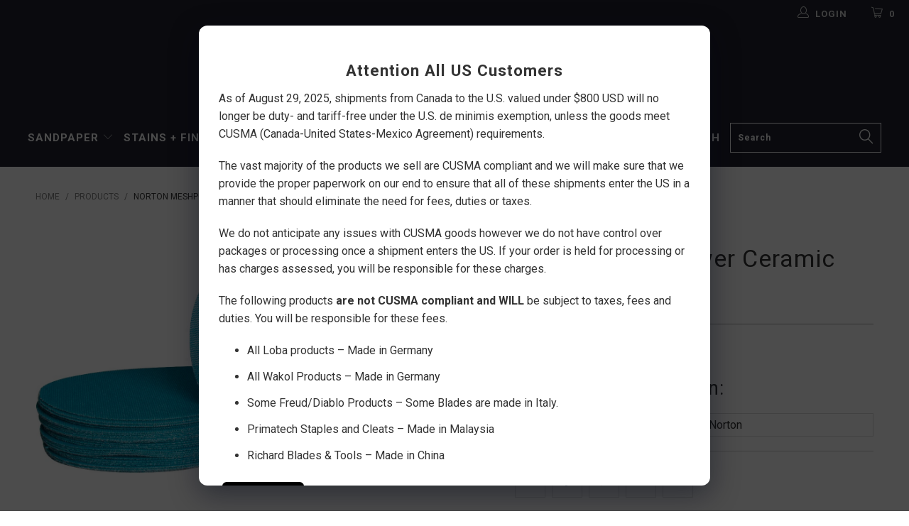

--- FILE ---
content_type: text/html; charset=utf-8
request_url: https://shop.woodchuckflooring.com/products/9987_norton-meshpower-ceramic-disc-5-100-grit
body_size: 27050
content:


 <!DOCTYPE html>
<!--[if lt IE 7 ]><html class="ie ie6" lang="en"> <![endif]-->
<!--[if IE 7 ]><html class="ie ie7" lang="en"> <![endif]-->
<!--[if IE 8 ]><html class="ie ie8" lang="en"> <![endif]-->
<!--[if IE 9 ]><html class="ie ie9" lang="en"> <![endif]-->
<!--[if (gte IE 10)|!(IE)]><!--><html lang="en"> <!--<![endif]--> <head> <!-- Google Tag Manager -->
<script>(function(w,d,s,l,i){w[l]=w[l]||[];w[l].push({'gtm.start':
new Date().getTime(),event:'gtm.js'});var f=d.getElementsByTagName(s)[0],
j=d.createElement(s),dl=l!='dataLayer'?'&l='+l:'';j.async=true;j.src=
'https://www.googletagmanager.com/gtm.js?id='+i+dl;f.parentNode.insertBefore(j,f);
})(window,document,'script','dataLayer','GTM-KSM78MV');</script>
<!-- End Google Tag Manager --> <meta charset="utf-8"> <meta http-equiv="cleartype" content="on"> <meta name="robots" content="index,follow"> <!-- Custom Fonts --> <link href="//fonts.googleapis.com/css?family=.|Roboto:light,normal,bold|Roboto:light,normal,bold|Roboto:light,normal,bold|Roboto:light,normal,bold|Roboto:light,normal,bold" rel="stylesheet" type="text/css" /> <!-- Stylesheets for Turbo 2.1.5 --> <link href="//shop.woodchuckflooring.com/cdn/shop/t/3/assets/styles.scss.css?v=122973455198143158031697640331" rel="stylesheet" type="text/css" media="all" /> <script>
      /*! lazysizes - v3.0.0 */
      !function(a,b){var c=b(a,a.document);a.lazySizes=c,"object"==typeof module&&module.exports&&(module.exports=c)}(window,function(a,b){"use strict";if(b.getElementsByClassName){var c,d=b.documentElement,e=a.Date,f=a.HTMLPictureElement,g="addEventListener",h="getAttribute",i=a[g],j=a.setTimeout,k=a.requestAnimationFrame||j,l=a.requestIdleCallback,m=/^picture$/i,n=["load","error","lazyincluded","_lazyloaded"],o={},p=Array.prototype.forEach,q=function(a,b){return o[b]||(o[b]=new RegExp("(\\s|^)"+b+"(\\s|$)")),o[b].test(a[h]("class")||"")&&o[b]},r=function(a,b){q(a,b)||a.setAttribute("class",(a[h]("class")||"").trim()+" "+b)},s=function(a,b){var c;(c=q(a,b))&&a.setAttribute("class",(a[h]("class")||"").replace(c," "))},t=function(a,b,c){var d=c?g:"removeEventListener";c&&t(a,b),n.forEach(function(c){a[d](c,b)})},u=function(a,c,d,e,f){var g=b.createEvent("CustomEvent");return g.initCustomEvent(c,!e,!f,d||{}),a.dispatchEvent(g),g},v=function(b,d){var e;!f&&(e=a.picturefill||c.pf)?e({reevaluate:!0,elements:[b]}):d&&d.src&&(b.src=d.src)},w=function(a,b){return(getComputedStyle(a,null)||{})[b]},x=function(a,b,d){for(d=d||a.offsetWidth;d<c.minSize&&b&&!a._lazysizesWidth;)d=b.offsetWidth,b=b.parentNode;return d},y=function(){var a,c,d=[],e=[],f=d,g=function(){var b=f;for(f=d.length?e:d,a=!0,c=!1;b.length;)b.shift()();a=!1},h=function(d,e){a&&!e?d.apply(this,arguments):(f.push(d),c||(c=!0,(b.hidden?j:k)(g)))};return h._lsFlush=g,h}(),z=function(a,b){return b?function(){y(a)}:function(){var b=this,c=arguments;y(function(){a.apply(b,c)})}},A=function(a){var b,c=0,d=125,f=666,g=f,h=function(){b=!1,c=e.now(),a()},i=l?function(){l(h,{timeout:g}),g!==f&&(g=f)}:z(function(){j(h)},!0);return function(a){var f;(a=a===!0)&&(g=44),b||(b=!0,f=d-(e.now()-c),0>f&&(f=0),a||9>f&&l?i():j(i,f))}},B=function(a){var b,c,d=99,f=function(){b=null,a()},g=function(){var a=e.now()-c;d>a?j(g,d-a):(l||f)(f)};return function(){c=e.now(),b||(b=j(g,d))}},C=function(){var f,k,l,n,o,x,C,E,F,G,H,I,J,K,L,M=/^img$/i,N=/^iframe$/i,O="onscroll"in a&&!/glebot/.test(navigator.userAgent),P=0,Q=0,R=0,S=-1,T=function(a){R--,a&&a.target&&t(a.target,T),(!a||0>R||!a.target)&&(R=0)},U=function(a,c){var e,f=a,g="hidden"==w(b.body,"visibility")||"hidden"!=w(a,"visibility");for(F-=c,I+=c,G-=c,H+=c;g&&(f=f.offsetParent)&&f!=b.body&&f!=d;)g=(w(f,"opacity")||1)>0,g&&"visible"!=w(f,"overflow")&&(e=f.getBoundingClientRect(),g=H>e.left&&G<e.right&&I>e.top-1&&F<e.bottom+1);return g},V=function(){var a,e,g,i,j,m,n,p,q;if((o=c.loadMode)&&8>R&&(a=f.length)){e=0,S++,null==K&&("expand"in c||(c.expand=d.clientHeight>500&&d.clientWidth>500?500:370),J=c.expand,K=J*c.expFactor),K>Q&&1>R&&S>2&&o>2&&!b.hidden?(Q=K,S=0):Q=o>1&&S>1&&6>R?J:P;for(;a>e;e++)if(f[e]&&!f[e]._lazyRace)if(O)if((p=f[e][h]("data-expand"))&&(m=1*p)||(m=Q),q!==m&&(C=innerWidth+m*L,E=innerHeight+m,n=-1*m,q=m),g=f[e].getBoundingClientRect(),(I=g.bottom)>=n&&(F=g.top)<=E&&(H=g.right)>=n*L&&(G=g.left)<=C&&(I||H||G||F)&&(l&&3>R&&!p&&(3>o||4>S)||U(f[e],m))){if(ba(f[e]),j=!0,R>9)break}else!j&&l&&!i&&4>R&&4>S&&o>2&&(k[0]||c.preloadAfterLoad)&&(k[0]||!p&&(I||H||G||F||"auto"!=f[e][h](c.sizesAttr)))&&(i=k[0]||f[e]);else ba(f[e]);i&&!j&&ba(i)}},W=A(V),X=function(a){r(a.target,c.loadedClass),s(a.target,c.loadingClass),t(a.target,Z)},Y=z(X),Z=function(a){Y({target:a.target})},$=function(a,b){try{a.contentWindow.location.replace(b)}catch(c){a.src=b}},_=function(a){var b,d,e=a[h](c.srcsetAttr);(b=c.customMedia[a[h]("data-media")||a[h]("media")])&&a.setAttribute("media",b),e&&a.setAttribute("srcset",e),b&&(d=a.parentNode,d.insertBefore(a.cloneNode(),a),d.removeChild(a))},aa=z(function(a,b,d,e,f){var g,i,k,l,o,q;(o=u(a,"lazybeforeunveil",b)).defaultPrevented||(e&&(d?r(a,c.autosizesClass):a.setAttribute("sizes",e)),i=a[h](c.srcsetAttr),g=a[h](c.srcAttr),f&&(k=a.parentNode,l=k&&m.test(k.nodeName||"")),q=b.firesLoad||"src"in a&&(i||g||l),o={target:a},q&&(t(a,T,!0),clearTimeout(n),n=j(T,2500),r(a,c.loadingClass),t(a,Z,!0)),l&&p.call(k.getElementsByTagName("source"),_),i?a.setAttribute("srcset",i):g&&!l&&(N.test(a.nodeName)?$(a,g):a.src=g),(i||l)&&v(a,{src:g})),a._lazyRace&&delete a._lazyRace,s(a,c.lazyClass),y(function(){(!q||a.complete&&a.naturalWidth>1)&&(q?T(o):R--,X(o))},!0)}),ba=function(a){var b,d=M.test(a.nodeName),e=d&&(a[h](c.sizesAttr)||a[h]("sizes")),f="auto"==e;(!f&&l||!d||!a.src&&!a.srcset||a.complete||q(a,c.errorClass))&&(b=u(a,"lazyunveilread").detail,f&&D.updateElem(a,!0,a.offsetWidth),a._lazyRace=!0,R++,aa(a,b,f,e,d))},ca=function(){if(!l){if(e.now()-x<999)return void j(ca,999);var a=B(function(){c.loadMode=3,W()});l=!0,c.loadMode=3,W(),i("scroll",function(){3==c.loadMode&&(c.loadMode=2),a()},!0)}};return{_:function(){x=e.now(),f=b.getElementsByClassName(c.lazyClass),k=b.getElementsByClassName(c.lazyClass+" "+c.preloadClass),L=c.hFac,i("scroll",W,!0),i("resize",W,!0),a.MutationObserver?new MutationObserver(W).observe(d,{childList:!0,subtree:!0,attributes:!0}):(d[g]("DOMNodeInserted",W,!0),d[g]("DOMAttrModified",W,!0),setInterval(W,999)),i("hashchange",W,!0),["focus","mouseover","click","load","transitionend","animationend","webkitAnimationEnd"].forEach(function(a){b[g](a,W,!0)}),/d$|^c/.test(b.readyState)?ca():(i("load",ca),b[g]("DOMContentLoaded",W),j(ca,2e4)),f.length?(V(),y._lsFlush()):W()},checkElems:W,unveil:ba}}(),D=function(){var a,d=z(function(a,b,c,d){var e,f,g;if(a._lazysizesWidth=d,d+="px",a.setAttribute("sizes",d),m.test(b.nodeName||""))for(e=b.getElementsByTagName("source"),f=0,g=e.length;g>f;f++)e[f].setAttribute("sizes",d);c.detail.dataAttr||v(a,c.detail)}),e=function(a,b,c){var e,f=a.parentNode;f&&(c=x(a,f,c),e=u(a,"lazybeforesizes",{width:c,dataAttr:!!b}),e.defaultPrevented||(c=e.detail.width,c&&c!==a._lazysizesWidth&&d(a,f,e,c)))},f=function(){var b,c=a.length;if(c)for(b=0;c>b;b++)e(a[b])},g=B(f);return{_:function(){a=b.getElementsByClassName(c.autosizesClass),i("resize",g)},checkElems:g,updateElem:e}}(),E=function(){E.i||(E.i=!0,D._(),C._())};return function(){var b,d={lazyClass:"lazyload",loadedClass:"lazyloaded",loadingClass:"lazyloading",preloadClass:"lazypreload",errorClass:"lazyerror",autosizesClass:"lazyautosizes",srcAttr:"data-src",srcsetAttr:"data-srcset",sizesAttr:"data-sizes",minSize:40,customMedia:{},init:!0,expFactor:1.5,hFac:.8,loadMode:2};c=a.lazySizesConfig||a.lazysizesConfig||{};for(b in d)b in c||(c[b]=d[b]);a.lazySizesConfig=c,j(function(){c.init&&E()})}(),{cfg:c,autoSizer:D,loader:C,init:E,uP:v,aC:r,rC:s,hC:q,fire:u,gW:x,rAF:y}}});</script> <title>Norton MeshPower Ceramic Disc 5&quot; 100 grit - Woodchuck Flooring</title> <meta name="description" content="Additional Information: BRAND: Norton" />
    

    

<meta name="author" content="Woodchuck Flooring">
<meta property="og:url" content="https://shop.woodchuckflooring.com/products/9987_norton-meshpower-ceramic-disc-5-100-grit">
<meta property="og:site_name" content="Woodchuck Flooring"> <meta property="og:type" content="product"> <meta property="og:title" content="Norton MeshPower Ceramic Disc 5&quot; 100 grit"> <meta property="og:image" content="http://shop.woodchuckflooring.com/cdn/shop/products/5180e2e826018340211d6c36001ba7b1_a163b269-a25f-483b-a1d9-923760347064_600x.jpg?v=1588956859"> <meta property="og:image:secure_url" content="https://shop.woodchuckflooring.com/cdn/shop/products/5180e2e826018340211d6c36001ba7b1_a163b269-a25f-483b-a1d9-923760347064_600x.jpg?v=1588956859"> <meta property="og:price:amount" content="64.29"> <meta property="og:price:currency" content="CAD"> <meta property="og:description" content="Additional Information: BRAND: Norton"> <meta name="twitter:site" content="@WoodchuckFloors">

<meta name="twitter:card" content="summary"> <meta name="twitter:title" content="Norton MeshPower Ceramic Disc 5" 100 grit"> <meta name="twitter:description" content="Additional Information:
BRAND:
Norton
"> <meta name="twitter:image" content="https://shop.woodchuckflooring.com/cdn/shop/products/5180e2e826018340211d6c36001ba7b1_a163b269-a25f-483b-a1d9-923760347064_240x.jpg?v=1588956859"> <meta name="twitter:image:width" content="240"> <meta name="twitter:image:height" content="240"> <!-- Mobile Specific Metas --> <meta name="HandheldFriendly" content="True"> <meta name="MobileOptimized" content="320"> <meta name="viewport" content="width=device-width,initial-scale=1"> <meta name="theme-color" content="#ffffff"> <link rel="shortcut icon" type="image/x-icon" href="//shop.woodchuckflooring.com/cdn/shop/files/woodchuck_flooring_transparent-dark-logo_-_Copy_32x32.png?v=1614294793"> <link rel="canonical" href="https://shop.woodchuckflooring.com/products/9987_norton-meshpower-ceramic-disc-5-100-grit" /> <script>window.performance && window.performance.mark && window.performance.mark('shopify.content_for_header.start');</script><meta name="google-site-verification" content="TD16bpJjRVVtq83jfxz_3l9YuF7f_-tmyhE1mg-CyGc">
<meta name="google-site-verification" content="bplvsu5WXbZ9Fdw3Yn-rjF0y4P6Wq8ZVzZyc_zzIA-w">
<meta name="google-site-verification" content="hvPN7LIop9mA5K2S4zSPPJbDBopRJ-3162LuKWBK4TU">
<meta id="shopify-digital-wallet" name="shopify-digital-wallet" content="/24450393/digital_wallets/dialog">
<meta name="shopify-checkout-api-token" content="818ac4863c44cc9192174e444779b772">
<link rel="alternate" type="application/json+oembed" href="https://shop.woodchuckflooring.com/products/9987_norton-meshpower-ceramic-disc-5-100-grit.oembed">
<script async="async" src="/checkouts/internal/preloads.js?locale=en-CA"></script>
<script id="apple-pay-shop-capabilities" type="application/json">{"shopId":24450393,"countryCode":"CA","currencyCode":"CAD","merchantCapabilities":["supports3DS"],"merchantId":"gid:\/\/shopify\/Shop\/24450393","merchantName":"Woodchuck Flooring","requiredBillingContactFields":["postalAddress","email","phone"],"requiredShippingContactFields":["postalAddress","email","phone"],"shippingType":"shipping","supportedNetworks":["visa","masterCard","discover","interac"],"total":{"type":"pending","label":"Woodchuck Flooring","amount":"1.00"},"shopifyPaymentsEnabled":true,"supportsSubscriptions":true}</script>
<script id="shopify-features" type="application/json">{"accessToken":"818ac4863c44cc9192174e444779b772","betas":["rich-media-storefront-analytics"],"domain":"shop.woodchuckflooring.com","predictiveSearch":true,"shopId":24450393,"locale":"en"}</script>
<script>var Shopify = Shopify || {};
Shopify.shop = "woodchuck-flooring.myshopify.com";
Shopify.locale = "en";
Shopify.currency = {"active":"CAD","rate":"1.0"};
Shopify.country = "CA";
Shopify.theme = {"name":"turbo-seoul - HULK VD - 25.Mar.2020","id":79148056670,"schema_name":"Turbo","schema_version":"2.1.5","theme_store_id":null,"role":"main"};
Shopify.theme.handle = "null";
Shopify.theme.style = {"id":null,"handle":null};
Shopify.cdnHost = "shop.woodchuckflooring.com/cdn";
Shopify.routes = Shopify.routes || {};
Shopify.routes.root = "/";</script>
<script type="module">!function(o){(o.Shopify=o.Shopify||{}).modules=!0}(window);</script>
<script>!function(o){function n(){var o=[];function n(){o.push(Array.prototype.slice.apply(arguments))}return n.q=o,n}var t=o.Shopify=o.Shopify||{};t.loadFeatures=n(),t.autoloadFeatures=n()}(window);</script>
<script id="shop-js-analytics" type="application/json">{"pageType":"product"}</script>
<script defer="defer" async type="module" src="//shop.woodchuckflooring.com/cdn/shopifycloud/shop-js/modules/v2/client.init-shop-cart-sync_BT-GjEfc.en.esm.js"></script>
<script defer="defer" async type="module" src="//shop.woodchuckflooring.com/cdn/shopifycloud/shop-js/modules/v2/chunk.common_D58fp_Oc.esm.js"></script>
<script defer="defer" async type="module" src="//shop.woodchuckflooring.com/cdn/shopifycloud/shop-js/modules/v2/chunk.modal_xMitdFEc.esm.js"></script>
<script type="module">
  await import("//shop.woodchuckflooring.com/cdn/shopifycloud/shop-js/modules/v2/client.init-shop-cart-sync_BT-GjEfc.en.esm.js");
await import("//shop.woodchuckflooring.com/cdn/shopifycloud/shop-js/modules/v2/chunk.common_D58fp_Oc.esm.js");
await import("//shop.woodchuckflooring.com/cdn/shopifycloud/shop-js/modules/v2/chunk.modal_xMitdFEc.esm.js");

  window.Shopify.SignInWithShop?.initShopCartSync?.({"fedCMEnabled":true,"windoidEnabled":true});

</script>
<script>(function() {
  var isLoaded = false;
  function asyncLoad() {
    if (isLoaded) return;
    isLoaded = true;
    var urls = ["https:\/\/plugin.brevo.com\/integrations\/api\/automation\/script?user_connection_id=633b27e3fae5cc50d032d495\u0026ma-key=1teslk0bwddwpfihz87dss45\u0026shop=woodchuck-flooring.myshopify.com","https:\/\/plugin.brevo.com\/integrations\/api\/sy\/cart_tracking\/script?ma-key=1teslk0bwddwpfihz87dss45\u0026user_connection_id=633b27e3fae5cc50d032d495\u0026shop=woodchuck-flooring.myshopify.com","https:\/\/shipping-bar.conversionbear.com\/script?app=shipping_bar\u0026shop=woodchuck-flooring.myshopify.com"];
    for (var i = 0; i <urls.length; i++) {
      var s = document.createElement('script');
      s.type = 'text/javascript';
      s.async = true;
      s.src = urls[i];
      var x = document.getElementsByTagName('script')[0];
      x.parentNode.insertBefore(s, x);
    }
  };
  if(window.attachEvent) {
    window.attachEvent('onload', asyncLoad);
  } else {
    window.addEventListener('load', asyncLoad, false);
  }
})();</script>
<script id="__st">var __st={"a":24450393,"offset":-18000,"reqid":"c3be36d1-c462-4762-8bc5-ed652177d77d-1769254591","pageurl":"shop.woodchuckflooring.com\/products\/9987_norton-meshpower-ceramic-disc-5-100-grit","u":"7f2811fc6084","p":"product","rtyp":"product","rid":4553969533022};</script>
<script>window.ShopifyPaypalV4VisibilityTracking = true;</script>
<script id="captcha-bootstrap">!function(){'use strict';const t='contact',e='account',n='new_comment',o=[[t,t],['blogs',n],['comments',n],[t,'customer']],c=[[e,'customer_login'],[e,'guest_login'],[e,'recover_customer_password'],[e,'create_customer']],r=t=>t.map((([t,e])=>`form[action*='/${t}']:not([data-nocaptcha='true']) input[name='form_type'][value='${e}']`)).join(','),a=t=>()=>t?[...document.querySelectorAll(t)].map((t=>t.form)):[];function s(){const t=[...o],e=r(t);return a(e)}const i='password',u='form_key',d=['recaptcha-v3-token','g-recaptcha-response','h-captcha-response',i],f=()=>{try{return window.sessionStorage}catch{return}},m='__shopify_v',_=t=>t.elements[u];function p(t,e,n=!1){try{const o=window.sessionStorage,c=JSON.parse(o.getItem(e)),{data:r}=function(t){const{data:e,action:n}=t;return t[m]||n?{data:e,action:n}:{data:t,action:n}}(c);for(const[e,n]of Object.entries(r))t.elements[e]&&(t.elements[e].value=n);n&&o.removeItem(e)}catch(o){console.error('form repopulation failed',{error:o})}}const l='form_type',E='cptcha';function T(t){t.dataset[E]=!0}const w=window,h=w.document,L='Shopify',v='ce_forms',y='captcha';let A=!1;((t,e)=>{const n=(g='f06e6c50-85a8-45c8-87d0-21a2b65856fe',I='https://cdn.shopify.com/shopifycloud/storefront-forms-hcaptcha/ce_storefront_forms_captcha_hcaptcha.v1.5.2.iife.js',D={infoText:'Protected by hCaptcha',privacyText:'Privacy',termsText:'Terms'},(t,e,n)=>{const o=w[L][v],c=o.bindForm;if(c)return c(t,g,e,D).then(n);var r;o.q.push([[t,g,e,D],n]),r=I,A||(h.body.append(Object.assign(h.createElement('script'),{id:'captcha-provider',async:!0,src:r})),A=!0)});var g,I,D;w[L]=w[L]||{},w[L][v]=w[L][v]||{},w[L][v].q=[],w[L][y]=w[L][y]||{},w[L][y].protect=function(t,e){n(t,void 0,e),T(t)},Object.freeze(w[L][y]),function(t,e,n,w,h,L){const[v,y,A,g]=function(t,e,n){const i=e?o:[],u=t?c:[],d=[...i,...u],f=r(d),m=r(i),_=r(d.filter((([t,e])=>n.includes(e))));return[a(f),a(m),a(_),s()]}(w,h,L),I=t=>{const e=t.target;return e instanceof HTMLFormElement?e:e&&e.form},D=t=>v().includes(t);t.addEventListener('submit',(t=>{const e=I(t);if(!e)return;const n=D(e)&&!e.dataset.hcaptchaBound&&!e.dataset.recaptchaBound,o=_(e),c=g().includes(e)&&(!o||!o.value);(n||c)&&t.preventDefault(),c&&!n&&(function(t){try{if(!f())return;!function(t){const e=f();if(!e)return;const n=_(t);if(!n)return;const o=n.value;o&&e.removeItem(o)}(t);const e=Array.from(Array(32),(()=>Math.random().toString(36)[2])).join('');!function(t,e){_(t)||t.append(Object.assign(document.createElement('input'),{type:'hidden',name:u})),t.elements[u].value=e}(t,e),function(t,e){const n=f();if(!n)return;const o=[...t.querySelectorAll(`input[type='${i}']`)].map((({name:t})=>t)),c=[...d,...o],r={};for(const[a,s]of new FormData(t).entries())c.includes(a)||(r[a]=s);n.setItem(e,JSON.stringify({[m]:1,action:t.action,data:r}))}(t,e)}catch(e){console.error('failed to persist form',e)}}(e),e.submit())}));const S=(t,e)=>{t&&!t.dataset[E]&&(n(t,e.some((e=>e===t))),T(t))};for(const o of['focusin','change'])t.addEventListener(o,(t=>{const e=I(t);D(e)&&S(e,y())}));const B=e.get('form_key'),M=e.get(l),P=B&&M;t.addEventListener('DOMContentLoaded',(()=>{const t=y();if(P)for(const e of t)e.elements[l].value===M&&p(e,B);[...new Set([...A(),...v().filter((t=>'true'===t.dataset.shopifyCaptcha))])].forEach((e=>S(e,t)))}))}(h,new URLSearchParams(w.location.search),n,t,e,['guest_login'])})(!0,!0)}();</script>
<script integrity="sha256-4kQ18oKyAcykRKYeNunJcIwy7WH5gtpwJnB7kiuLZ1E=" data-source-attribution="shopify.loadfeatures" defer="defer" src="//shop.woodchuckflooring.com/cdn/shopifycloud/storefront/assets/storefront/load_feature-a0a9edcb.js" crossorigin="anonymous"></script>
<script data-source-attribution="shopify.dynamic_checkout.dynamic.init">var Shopify=Shopify||{};Shopify.PaymentButton=Shopify.PaymentButton||{isStorefrontPortableWallets:!0,init:function(){window.Shopify.PaymentButton.init=function(){};var t=document.createElement("script");t.src="https://shop.woodchuckflooring.com/cdn/shopifycloud/portable-wallets/latest/portable-wallets.en.js",t.type="module",document.head.appendChild(t)}};
</script>
<script data-source-attribution="shopify.dynamic_checkout.buyer_consent">
  function portableWalletsHideBuyerConsent(e){var t=document.getElementById("shopify-buyer-consent"),n=document.getElementById("shopify-subscription-policy-button");t&&n&&(t.classList.add("hidden"),t.setAttribute("aria-hidden","true"),n.removeEventListener("click",e))}function portableWalletsShowBuyerConsent(e){var t=document.getElementById("shopify-buyer-consent"),n=document.getElementById("shopify-subscription-policy-button");t&&n&&(t.classList.remove("hidden"),t.removeAttribute("aria-hidden"),n.addEventListener("click",e))}window.Shopify?.PaymentButton&&(window.Shopify.PaymentButton.hideBuyerConsent=portableWalletsHideBuyerConsent,window.Shopify.PaymentButton.showBuyerConsent=portableWalletsShowBuyerConsent);
</script>
<script data-source-attribution="shopify.dynamic_checkout.cart.bootstrap">document.addEventListener("DOMContentLoaded",(function(){function t(){return document.querySelector("shopify-accelerated-checkout-cart, shopify-accelerated-checkout")}if(t())Shopify.PaymentButton.init();else{new MutationObserver((function(e,n){t()&&(Shopify.PaymentButton.init(),n.disconnect())})).observe(document.body,{childList:!0,subtree:!0})}}));
</script>
<link id="shopify-accelerated-checkout-styles" rel="stylesheet" media="screen" href="https://shop.woodchuckflooring.com/cdn/shopifycloud/portable-wallets/latest/accelerated-checkout-backwards-compat.css" crossorigin="anonymous">
<style id="shopify-accelerated-checkout-cart">
        #shopify-buyer-consent {
  margin-top: 1em;
  display: inline-block;
  width: 100%;
}

#shopify-buyer-consent.hidden {
  display: none;
}

#shopify-subscription-policy-button {
  background: none;
  border: none;
  padding: 0;
  text-decoration: underline;
  font-size: inherit;
  cursor: pointer;
}

#shopify-subscription-policy-button::before {
  box-shadow: none;
}

      </style>

<script>window.performance && window.performance.mark && window.performance.mark('shopify.content_for_header.end');</script> <script>window.is_hulkpo_installed=false</script> <style>
        .iti {
            position: relative;
            display: inline-block;
        }
        .iti * {
            box-sizing: border-box;
            -moz-box-sizing: border-box;
        }
        .iti__hide {
            display: none;
        }
        .iti__v-hide {
            visibility: hidden;
        }
        .iti input,
        .iti input[type="tel"],
        .iti input[type="text"] {
            position: relative;
            z-index: 0;
            margin-top: 0 !important;
            margin-bottom: 0 !important;
            padding-right: 36px;
            margin-right: 0;
        }
        .iti__flag-container {
            position: absolute;
            top: 0;
            bottom: 0;
            right: 0;
            padding: 1px;
        }
        .iti__selected-flag {
            z-index: 1;
            position: relative;
            display: flex;
            align-items: center;
            height: 100%;
            padding: 0 6px 0 8px;
        }
        .iti__arrow {
            margin-left: 6px;
            width: 0;
            height: 0;
            border-left: 3px solid transparent;
            border-right: 3px solid transparent;
            border-top: 4px solid #555;
        }
        .iti__arrow--up {
            border-top: none;
            border-bottom: 4px solid #555;
        }
        .iti__country-list {
            position: absolute;
            z-index: 2;
            list-style: none;
            text-align: left;
            padding: 0;
            margin: 0 0 0 -1px;
            box-shadow: 1px 1px 4px rgba(0, 0, 0, 0.2);
            background-color: #fff;
            border: 1px solid #ccc;
            white-space: nowrap;
            max-height: 200px;
            overflow-y: scroll;
            -webkit-overflow-scrolling: touch;
        }
        .iti__country-list--dropup {
            bottom: 100%;
            margin-bottom: -1px;
        }
        @media (max-width: 500px) {
            .iti__country-list {
                white-space: normal;
            }
        }
        .iti__flag-box {
            display: inline-block;
            width: 20px;
        }
        .iti__divider {
            padding-bottom: 5px;
            margin-bottom: 5px;
            border-bottom: 1px solid #ccc;
        }
        .iti__country {
            padding: 5px 10px;
            outline: 0;
        }
        .iti__dial-code {
            color: #999;
        }
        .iti__country.iti__highlight {
            background-color: rgba(0, 0, 0, 0.05);
        }
        .iti__country-name,
        .iti__dial-code,
        .iti__flag-box {
            vertical-align: middle;
        }
        .iti__country-name,
        .iti__flag-box {
            margin-right: 6px;
        }
        .iti--allow-dropdown input,
        .iti--allow-dropdown input[type="tel"],
        .iti--allow-dropdown input[type="text"],
        .iti--separate-dial-code input,
        .iti--separate-dial-code input[type="tel"],
        .iti--separate-dial-code input[type="text"] {
            padding-right: 6px;
            padding-left: 52px;
            margin-left: 0;
        }
        .iti--allow-dropdown .iti__flag-container,
        .iti--separate-dial-code .iti__flag-container {
            right: auto;
            left: 0;
        }
        .iti--allow-dropdown .iti__flag-container:hover {
            cursor: pointer;
        }
        .iti--allow-dropdown .iti__flag-container:hover .iti__selected-flag {
            background-color: rgba(0, 0, 0, 0.05);
        }
        .iti--allow-dropdown input[disabled] + .iti__flag-container:hover,
        .iti--allow-dropdown input[readonly] + .iti__flag-container:hover {
            cursor: default;
        }
        .iti--allow-dropdown input[disabled] + .iti__flag-container:hover .iti__selected-flag,
        .iti--allow-dropdown input[readonly] + .iti__flag-container:hover .iti__selected-flag {
            background-color: transparent;
        }
        .iti--separate-dial-code .iti__selected-flag {
            background-color: rgba(0, 0, 0, 0.05);
        }
        .iti--separate-dial-code .iti__selected-dial-code {
            margin-left: 6px;
        }
        .iti--container {
            position: absolute;
            top: -1000px;
            left: -1000px;
            z-index: 1060;
            padding: 1px;
        }
        .iti--container:hover {
            cursor: pointer;
        }
        .iti-mobile .iti--container {
            top: 30px;
            bottom: 30px;
            left: 30px;
            right: 30px;
            position: fixed;
        }
        .iti-mobile .iti__country-list {
            max-height: 100%;
            width: 100%;
        }
        .iti-mobile .iti__country {
            padding: 10px 10px;
            line-height: 1.5em;
        }
        .iti__flag {
            width: 20px;
        }
        .iti__flag.iti__be {
            width: 18px;
        }
        .iti__flag.iti__ch {
            width: 15px;
        }
        .iti__flag.iti__mc {
            width: 19px;
        }
        .iti__flag.iti__ne {
            width: 18px;
        }
        .iti__flag.iti__np {
            width: 13px;
        }
        .iti__flag.iti__va {
            width: 15px;
        }
        @media (-webkit-min-device-pixel-ratio: 2), (min-resolution: 192dpi) {
            .iti__flag {
                background-size: 5652px 15px;
            }
        }
        .iti__flag.iti__ac {
            height: 10px;
            background-position: 0 0;
        }
        .iti__flag.iti__ad {
            height: 14px;
            background-position: -22px 0;
        }
        .iti__flag.iti__ae {
            height: 10px;
            background-position: -44px 0;
        }
        .iti__flag.iti__af {
            height: 14px;
            background-position: -66px 0;
        }
        .iti__flag.iti__ag {
            height: 14px;
            background-position: -88px 0;
        }
        .iti__flag.iti__ai {
            height: 10px;
            background-position: -110px 0;
        }
        .iti__flag.iti__al {
            height: 15px;
            background-position: -132px 0;
        }
        .iti__flag.iti__am {
            height: 10px;
            background-position: -154px 0;
        }
        .iti__flag.iti__ao {
            height: 14px;
            background-position: -176px 0;
        }
        .iti__flag.iti__aq {
            height: 14px;
            background-position: -198px 0;
        }
        .iti__flag.iti__ar {
            height: 13px;
            background-position: -220px 0;
        }
        .iti__flag.iti__as {
            height: 10px;
            background-position: -242px 0;
        }
        .iti__flag.iti__at {
            height: 14px;
            background-position: -264px 0;
        }
        .iti__flag.iti__au {
            height: 10px;
            background-position: -286px 0;
        }
        .iti__flag.iti__aw {
            height: 14px;
            background-position: -308px 0;
        }
        .iti__flag.iti__ax {
            height: 13px;
            background-position: -330px 0;
        }
        .iti__flag.iti__az {
            height: 10px;
            background-position: -352px 0;
        }
        .iti__flag.iti__ba {
            height: 10px;
            background-position: -374px 0;
        }
        .iti__flag.iti__bb {
            height: 14px;
            background-position: -396px 0;
        }
        .iti__flag.iti__bd {
            height: 12px;
            background-position: -418px 0;
        }
        .iti__flag.iti__be {
            height: 15px;
            background-position: -440px 0;
        }
        .iti__flag.iti__bf {
            height: 14px;
            background-position: -460px 0;
        }
        .iti__flag.iti__bg {
            height: 12px;
            background-position: -482px 0;
        }
        .iti__flag.iti__bh {
            height: 12px;
            background-position: -504px 0;
        }
        .iti__flag.iti__bi {
            height: 12px;
            background-position: -526px 0;
        }
        .iti__flag.iti__bj {
            height: 14px;
            background-position: -548px 0;
        }
        .iti__flag.iti__bl {
            height: 14px;
            background-position: -570px 0;
        }
        .iti__flag.iti__bm {
            height: 10px;
            background-position: -592px 0;
        }
        .iti__flag.iti__bn {
            height: 10px;
            background-position: -614px 0;
        }
        .iti__flag.iti__bo {
            height: 14px;
            background-position: -636px 0;
        }
        .iti__flag.iti__bq {
            height: 14px;
            background-position: -658px 0;
        }
        .iti__flag.iti__br {
            height: 14px;
            background-position: -680px 0;
        }
        .iti__flag.iti__bs {
            height: 10px;
            background-position: -702px 0;
        }
        .iti__flag.iti__bt {
            height: 14px;
            background-position: -724px 0;
        }
        .iti__flag.iti__bv {
            height: 15px;
            background-position: -746px 0;
        }
        .iti__flag.iti__bw {
            height: 14px;
            background-position: -768px 0;
        }
        .iti__flag.iti__by {
            height: 10px;
            background-position: -790px 0;
        }
        .iti__flag.iti__bz {
            height: 14px;
            background-position: -812px 0;
        }
        .iti__flag.iti__ca {
            height: 10px;
            background-position: -834px 0;
        }
        .iti__flag.iti__cc {
            height: 10px;
            background-position: -856px 0;
        }
        .iti__flag.iti__cd {
            height: 15px;
            background-position: -878px 0;
        }
        .iti__flag.iti__cf {
            height: 14px;
            background-position: -900px 0;
        }
        .iti__flag.iti__cg {
            height: 14px;
            background-position: -922px 0;
        }
        .iti__flag.iti__ch {
            height: 15px;
            background-position: -944px 0;
        }
        .iti__flag.iti__ci {
            height: 14px;
            background-position: -961px 0;
        }
        .iti__flag.iti__ck {
            height: 10px;
            background-position: -983px 0;
        }
        .iti__flag.iti__cl {
            height: 14px;
            background-position: -1005px 0;
        }
        .iti__flag.iti__cm {
            height: 14px;
            background-position: -1027px 0;
        }
        .iti__flag.iti__cn {
            height: 14px;
            background-position: -1049px 0;
        }
        .iti__flag.iti__co {
            height: 14px;
            background-position: -1071px 0;
        }
        .iti__flag.iti__cp {
            height: 14px;
            background-position: -1093px 0;
        }
        .iti__flag.iti__cr {
            height: 12px;
            background-position: -1115px 0;
        }
        .iti__flag.iti__cu {
            height: 10px;
            background-position: -1137px 0;
        }
        .iti__flag.iti__cv {
            height: 12px;
            background-position: -1159px 0;
        }
        .iti__flag.iti__cw {
            height: 14px;
            background-position: -1181px 0;
        }
        .iti__flag.iti__cx {
            height: 10px;
            background-position: -1203px 0;
        }
        .iti__flag.iti__cy {
            height: 14px;
            background-position: -1225px 0;
        }
        .iti__flag.iti__cz {
            height: 14px;
            background-position: -1247px 0;
        }
        .iti__flag.iti__de {
            height: 12px;
            background-position: -1269px 0;
        }
        .iti__flag.iti__dg {
            height: 10px;
            background-position: -1291px 0;
        }
        .iti__flag.iti__dj {
            height: 14px;
            background-position: -1313px 0;
        }
        .iti__flag.iti__dk {
            height: 15px;
            background-position: -1335px 0;
        }
        .iti__flag.iti__dm {
            height: 10px;
            background-position: -1357px 0;
        }
        .iti__flag.iti__do {
            height: 14px;
            background-position: -1379px 0;
        }
        .iti__flag.iti__dz {
            height: 14px;
            background-position: -1401px 0;
        }
        .iti__flag.iti__ea {
            height: 14px;
            background-position: -1423px 0;
        }
        .iti__flag.iti__ec {
            height: 14px;
            background-position: -1445px 0;
        }
        .iti__flag.iti__ee {
            height: 13px;
            background-position: -1467px 0;
        }
        .iti__flag.iti__eg {
            height: 14px;
            background-position: -1489px 0;
        }
        .iti__flag.iti__eh {
            height: 10px;
            background-position: -1511px 0;
        }
        .iti__flag.iti__er {
            height: 10px;
            background-position: -1533px 0;
        }
        .iti__flag.iti__es {
            height: 14px;
            background-position: -1555px 0;
        }
        .iti__flag.iti__et {
            height: 10px;
            background-position: -1577px 0;
        }
        .iti__flag.iti__eu {
            height: 14px;
            background-position: -1599px 0;
        }
        .iti__flag.iti__fi {
            height: 12px;
            background-position: -1621px 0;
        }
        .iti__flag.iti__fj {
            height: 10px;
            background-position: -1643px 0;
        }
        .iti__flag.iti__fk {
            height: 10px;
            background-position: -1665px 0;
        }
        .iti__flag.iti__fm {
            height: 11px;
            background-position: -1687px 0;
        }
        .iti__flag.iti__fo {
            height: 15px;
            background-position: -1709px 0;
        }
        .iti__flag.iti__fr {
            height: 14px;
            background-position: -1731px 0;
        }
        .iti__flag.iti__ga {
            height: 15px;
            background-position: -1753px 0;
        }
        .iti__flag.iti__gb {
            height: 10px;
            background-position: -1775px 0;
        }
        .iti__flag.iti__gd {
            height: 12px;
            background-position: -1797px 0;
        }
        .iti__flag.iti__ge {
            height: 14px;
            background-position: -1819px 0;
        }
        .iti__flag.iti__gf {
            height: 14px;
            background-position: -1841px 0;
        }
        .iti__flag.iti__gg {
            height: 14px;
            background-position: -1863px 0;
        }
        .iti__flag.iti__gh {
            height: 14px;
            background-position: -1885px 0;
        }
        .iti__flag.iti__gi {
            height: 10px;
            background-position: -1907px 0;
        }
        .iti__flag.iti__gl {
            height: 14px;
            background-position: -1929px 0;
        }
        .iti__flag.iti__gm {
            height: 14px;
            background-position: -1951px 0;
        }
        .iti__flag.iti__gn {
            height: 14px;
            background-position: -1973px 0;
        }
        .iti__flag.iti__gp {
            height: 14px;
            background-position: -1995px 0;
        }
        .iti__flag.iti__gq {
            height: 14px;
            background-position: -2017px 0;
        }
        .iti__flag.iti__gr {
            height: 14px;
            background-position: -2039px 0;
        }
        .iti__flag.iti__gs {
            height: 10px;
            background-position: -2061px 0;
        }
        .iti__flag.iti__gt {
            height: 13px;
            background-position: -2083px 0;
        }
        .iti__flag.iti__gu {
            height: 11px;
            background-position: -2105px 0;
        }
        .iti__flag.iti__gw {
            height: 10px;
            background-position: -2127px 0;
        }
        .iti__flag.iti__gy {
            height: 12px;
            background-position: -2149px 0;
        }
        .iti__flag.iti__hk {
            height: 14px;
            background-position: -2171px 0;
        }
        .iti__flag.iti__hm {
            height: 10px;
            background-position: -2193px 0;
        }
        .iti__flag.iti__hn {
            height: 10px;
            background-position: -2215px 0;
        }
        .iti__flag.iti__hr {
            height: 10px;
            background-position: -2237px 0;
        }
        .iti__flag.iti__ht {
            height: 12px;
            background-position: -2259px 0;
        }
        .iti__flag.iti__hu {
            height: 10px;
            background-position: -2281px 0;
        }
        .iti__flag.iti__ic {
            height: 14px;
            background-position: -2303px 0;
        }
        .iti__flag.iti__id {
            height: 14px;
            background-position: -2325px 0;
        }
        .iti__flag.iti__ie {
            height: 10px;
            background-position: -2347px 0;
        }
        .iti__flag.iti__il {
            height: 15px;
            background-position: -2369px 0;
        }
        .iti__flag.iti__im {
            height: 10px;
            background-position: -2391px 0;
        }
        .iti__flag.iti__in {
            height: 14px;
            background-position: -2413px 0;
        }
        .iti__flag.iti__io {
            height: 10px;
            background-position: -2435px 0;
        }
        .iti__flag.iti__iq {
            height: 14px;
            background-position: -2457px 0;
        }
        .iti__flag.iti__ir {
            height: 12px;
            background-position: -2479px 0;
        }
        .iti__flag.iti__is {
            height: 15px;
            background-position: -2501px 0;
        }
        .iti__flag.iti__it {
            height: 14px;
            background-position: -2523px 0;
        }
        .iti__flag.iti__je {
            height: 12px;
            background-position: -2545px 0;
        }
        .iti__flag.iti__jm {
            height: 10px;
            background-position: -2567px 0;
        }
        .iti__flag.iti__jo {
            height: 10px;
            background-position: -2589px 0;
        }
        .iti__flag.iti__jp {
            height: 14px;
            background-position: -2611px 0;
        }
        .iti__flag.iti__ke {
            height: 14px;
            background-position: -2633px 0;
        }
        .iti__flag.iti__kg {
            height: 12px;
            background-position: -2655px 0;
        }
        .iti__flag.iti__kh {
            height: 13px;
            background-position: -2677px 0;
        }
        .iti__flag.iti__ki {
            height: 10px;
            background-position: -2699px 0;
        }
        .iti__flag.iti__km {
            height: 12px;
            background-position: -2721px 0;
        }
        .iti__flag.iti__kn {
            height: 14px;
            background-position: -2743px 0;
        }
        .iti__flag.iti__kp {
            height: 10px;
            background-position: -2765px 0;
        }
        .iti__flag.iti__kr {
            height: 14px;
            background-position: -2787px 0;
        }
        .iti__flag.iti__kw {
            height: 10px;
            background-position: -2809px 0;
        }
        .iti__flag.iti__ky {
            height: 10px;
            background-position: -2831px 0;
        }
        .iti__flag.iti__kz {
            height: 10px;
            background-position: -2853px 0;
        }
        .iti__flag.iti__la {
            height: 14px;
            background-position: -2875px 0;
        }
        .iti__flag.iti__lb {
            height: 14px;
            background-position: -2897px 0;
        }
        .iti__flag.iti__lc {
            height: 10px;
            background-position: -2919px 0;
        }
        .iti__flag.iti__li {
            height: 12px;
            background-position: -2941px 0;
        }
        .iti__flag.iti__lk {
            height: 10px;
            background-position: -2963px 0;
        }
        .iti__flag.iti__lr {
            height: 11px;
            background-position: -2985px 0;
        }
        .iti__flag.iti__ls {
            height: 14px;
            background-position: -3007px 0;
        }
        .iti__flag.iti__lt {
            height: 12px;
            background-position: -3029px 0;
        }
        .iti__flag.iti__lu {
            height: 12px;
            background-position: -3051px 0;
        }
        .iti__flag.iti__lv {
            height: 10px;
            background-position: -3073px 0;
        }
        .iti__flag.iti__ly {
            height: 10px;
            background-position: -3095px 0;
        }
        .iti__flag.iti__ma {
            height: 14px;
            background-position: -3117px 0;
        }
        .iti__flag.iti__mc {
            height: 15px;
            background-position: -3139px 0;
        }
        .iti__flag.iti__md {
            height: 10px;
            background-position: -3160px 0;
        }
        .iti__flag.iti__me {
            height: 10px;
            background-position: -3182px 0;
        }
        .iti__flag.iti__mf {
            height: 14px;
            background-position: -3204px 0;
        }
        .iti__flag.iti__mg {
            height: 14px;
            background-position: -3226px 0;
        }
        .iti__flag.iti__mh {
            height: 11px;
            background-position: -3248px 0;
        }
        .iti__flag.iti__mk {
            height: 10px;
            background-position: -3270px 0;
        }
        .iti__flag.iti__ml {
            height: 14px;
            background-position: -3292px 0;
        }
        .iti__flag.iti__mm {
            height: 14px;
            background-position: -3314px 0;
        }
        .iti__flag.iti__mn {
            height: 10px;
            background-position: -3336px 0;
        }
        .iti__flag.iti__mo {
            height: 14px;
            background-position: -3358px 0;
        }
        .iti__flag.iti__mp {
            height: 10px;
            background-position: -3380px 0;
        }
        .iti__flag.iti__mq {
            height: 14px;
            background-position: -3402px 0;
        }
        .iti__flag.iti__mr {
            height: 14px;
            background-position: -3424px 0;
        }
        .iti__flag.iti__ms {
            height: 10px;
            background-position: -3446px 0;
        }
        .iti__flag.iti__mt {
            height: 14px;
            background-position: -3468px 0;
        }
        .iti__flag.iti__mu {
            height: 14px;
            background-position: -3490px 0;
        }
        .iti__flag.iti__mv {
            height: 14px;
            background-position: -3512px 0;
        }
        .iti__flag.iti__mw {
            height: 14px;
            background-position: -3534px 0;
        }
        .iti__flag.iti__mx {
            height: 12px;
            background-position: -3556px 0;
        }
        .iti__flag.iti__my {
            height: 10px;
            background-position: -3578px 0;
        }
        .iti__flag.iti__mz {
            height: 14px;
            background-position: -3600px 0;
        }
        .iti__flag.iti__na {
            height: 14px;
            background-position: -3622px 0;
        }
        .iti__flag.iti__nc {
            height: 10px;
            background-position: -3644px 0;
        }
        .iti__flag.iti__ne {
            height: 15px;
            background-position: -3666px 0;
        }
        .iti__flag.iti__nf {
            height: 10px;
            background-position: -3686px 0;
        }
        .iti__flag.iti__ng {
            height: 10px;
            background-position: -3708px 0;
        }
        .iti__flag.iti__ni {
            height: 12px;
            background-position: -3730px 0;
        }
        .iti__flag.iti__nl {
            height: 14px;
            background-position: -3752px 0;
        }
        .iti__flag.iti__no {
            height: 15px;
            background-position: -3774px 0;
        }
        .iti__flag.iti__np {
            height: 15px;
            background-position: -3796px 0;
        }
        .iti__flag.iti__nr {
            height: 10px;
            background-position: -3811px 0;
        }
        .iti__flag.iti__nu {
            height: 10px;
            background-position: -3833px 0;
        }
        .iti__flag.iti__nz {
            height: 10px;
            background-position: -3855px 0;
        }
        .iti__flag.iti__om {
            height: 10px;
            background-position: -3877px 0;
        }
        .iti__flag.iti__pa {
            height: 14px;
            background-position: -3899px 0;
        }
        .iti__flag.iti__pe {
            height: 14px;
            background-position: -3921px 0;
        }
        .iti__flag.iti__pf {
            height: 14px;
            background-position: -3943px 0;
        }
        .iti__flag.iti__pg {
            height: 15px;
            background-position: -3965px 0;
        }
        .iti__flag.iti__ph {
            height: 10px;
            background-position: -3987px 0;
        }
        .iti__flag.iti__pk {
            height: 14px;
            background-position: -4009px 0;
        }
        .iti__flag.iti__pl {
            height: 13px;
            background-position: -4031px 0;
        }
        .iti__flag.iti__pm {
            height: 14px;
            background-position: -4053px 0;
        }
        .iti__flag.iti__pn {
            height: 10px;
            background-position: -4075px 0;
        }
        .iti__flag.iti__pr {
            height: 14px;
            background-position: -4097px 0;
        }
        .iti__flag.iti__ps {
            height: 10px;
            background-position: -4119px 0;
        }
        .iti__flag.iti__pt {
            height: 14px;
            background-position: -4141px 0;
        }
        .iti__flag.iti__pw {
            height: 13px;
            background-position: -4163px 0;
        }
        .iti__flag.iti__py {
            height: 11px;
            background-position: -4185px 0;
        }
        .iti__flag.iti__qa {
            height: 8px;
            background-position: -4207px 0;
        }
        .iti__flag.iti__re {
            height: 14px;
            background-position: -4229px 0;
        }
        .iti__flag.iti__ro {
            height: 14px;
            background-position: -4251px 0;
        }
        .iti__flag.iti__rs {
            height: 14px;
            background-position: -4273px 0;
        }
        .iti__flag.iti__ru {
            height: 14px;
            background-position: -4295px 0;
        }
        .iti__flag.iti__rw {
            height: 14px;
            background-position: -4317px 0;
        }
        .iti__flag.iti__sa {
            height: 14px;
            background-position: -4339px 0;
        }
        .iti__flag.iti__sb {
            height: 10px;
            background-position: -4361px 0;
        }
        .iti__flag.iti__sc {
            height: 10px;
            background-position: -4383px 0;
        }
        .iti__flag.iti__sd {
            height: 10px;
            background-position: -4405px 0;
        }
        .iti__flag.iti__se {
            height: 13px;
            background-position: -4427px 0;
        }
        .iti__flag.iti__sg {
            height: 14px;
            background-position: -4449px 0;
        }
        .iti__flag.iti__sh {
            height: 10px;
            background-position: -4471px 0;
        }
        .iti__flag.iti__si {
            height: 10px;
            background-position: -4493px 0;
        }
        .iti__flag.iti__sj {
            height: 15px;
            background-position: -4515px 0;
        }
        .iti__flag.iti__sk {
            height: 14px;
            background-position: -4537px 0;
        }
        .iti__flag.iti__sl {
            height: 14px;
            background-position: -4559px 0;
        }
        .iti__flag.iti__sm {
            height: 15px;
            background-position: -4581px 0;
        }
        .iti__flag.iti__sn {
            height: 14px;
            background-position: -4603px 0;
        }
        .iti__flag.iti__so {
            height: 14px;
            background-position: -4625px 0;
        }
        .iti__flag.iti__sr {
            height: 14px;
            background-position: -4647px 0;
        }
        .iti__flag.iti__ss {
            height: 10px;
            background-position: -4669px 0;
        }
        .iti__flag.iti__st {
            height: 10px;
            background-position: -4691px 0;
        }
        .iti__flag.iti__sv {
            height: 12px;
            background-position: -4713px 0;
        }
        .iti__flag.iti__sx {
            height: 14px;
            background-position: -4735px 0;
        }
        .iti__flag.iti__sy {
            height: 14px;
            background-position: -4757px 0;
        }
        .iti__flag.iti__sz {
            height: 14px;
            background-position: -4779px 0;
        }
        .iti__flag.iti__ta {
            height: 10px;
            background-position: -4801px 0;
        }
        .iti__flag.iti__tc {
            height: 10px;
            background-position: -4823px 0;
        }
        .iti__flag.iti__td {
            height: 14px;
            background-position: -4845px 0;
        }
        .iti__flag.iti__tf {
            height: 14px;
            background-position: -4867px 0;
        }
        .iti__flag.iti__tg {
            height: 13px;
            background-position: -4889px 0;
        }
        .iti__flag.iti__th {
            height: 14px;
            background-position: -4911px 0;
        }
        .iti__flag.iti__tj {
            height: 10px;
            background-position: -4933px 0;
        }
        .iti__flag.iti__tk {
            height: 10px;
            background-position: -4955px 0;
        }
        .iti__flag.iti__tl {
            height: 10px;
            background-position: -4977px 0;
        }
        .iti__flag.iti__tm {
            height: 14px;
            background-position: -4999px 0;
        }
        .iti__flag.iti__tn {
            height: 14px;
            background-position: -5021px 0;
        }
        .iti__flag.iti__to {
            height: 10px;
            background-position: -5043px 0;
        }
        .iti__flag.iti__tr {
            height: 14px;
            background-position: -5065px 0;
        }
        .iti__flag.iti__tt {
            height: 12px;
            background-position: -5087px 0;
        }
        .iti__flag.iti__tv {
            height: 10px;
            background-position: -5109px 0;
        }
        .iti__flag.iti__tw {
            height: 14px;
            background-position: -5131px 0;
        }
        .iti__flag.iti__tz {
            height: 14px;
            background-position: -5153px 0;
        }
        .iti__flag.iti__ua {
            height: 14px;
            background-position: -5175px 0;
        }
        .iti__flag.iti__ug {
            height: 14px;
            background-position: -5197px 0;
        }
        .iti__flag.iti__um {
            height: 11px;
            background-position: -5219px 0;
        }
        .iti__flag.iti__un {
            height: 14px;
            background-position: -5241px 0;
        }
        .iti__flag.iti__us {
            height: 11px;
            background-position: -5263px 0;
        }
        .iti__flag.iti__uy {
            height: 14px;
            background-position: -5285px 0;
        }
        .iti__flag.iti__uz {
            height: 10px;
            background-position: -5307px 0;
        }
        .iti__flag.iti__va {
            height: 15px;
            background-position: -5329px 0;
        }
        .iti__flag.iti__vc {
            height: 14px;
            background-position: -5346px 0;
        }
        .iti__flag.iti__ve {
            height: 14px;
            background-position: -5368px 0;
        }
        .iti__flag.iti__vg {
            height: 10px;
            background-position: -5390px 0;
        }
        .iti__flag.iti__vi {
            height: 14px;
            background-position: -5412px 0;
        }
        .iti__flag.iti__vn {
            height: 14px;
            background-position: -5434px 0;
        }
        .iti__flag.iti__vu {
            height: 12px;
            background-position: -5456px 0;
        }
        .iti__flag.iti__wf {
            height: 14px;
            background-position: -5478px 0;
        }
        .iti__flag.iti__ws {
            height: 10px;
            background-position: -5500px 0;
        }
        .iti__flag.iti__xk {
            height: 15px;
            background-position: -5522px 0;
        }
        .iti__flag.iti__ye {
            height: 14px;
            background-position: -5544px 0;
        }
        .iti__flag.iti__yt {
            height: 14px;
            background-position: -5566px 0;
        }
        .iti__flag.iti__za {
            height: 14px;
            background-position: -5588px 0;
        }
        .iti__flag.iti__zm {
            height: 14px;
            background-position: -5610px 0;
        }
        .iti__flag.iti__zw {
            height: 10px;
            background-position: -5632px 0;
        }
        .iti__flag {
            height: 15px;
            box-shadow: 0 0 1px 0 #888;
            background-image: url("https://cdnjs.cloudflare.com/ajax/libs/intl-tel-input/17.0.13/img/flags.png");
            background-repeat: no-repeat;
            background-color: #dbdbdb;
            background-position: 20px 0;
        }
        @media (-webkit-min-device-pixel-ratio: 2), (min-resolution: 192dpi) {
            .iti__flag {
                background-image: url("https://cdnjs.cloudflare.com/ajax/libs/intl-tel-input/17.0.13/img/flags.png");
            }
        }
        .iti__flag.iti__np {
            background-color: transparent;
        }
        .cart-property .property_name {
            font-weight: 400;
            padding-right: 0;
            min-width: auto;
            width: auto;
        }
        .input_file + label {
            cursor: pointer;
            padding: 3px 10px;
            width: auto;
            text-align: center;
            margin: 0;
            background: #f4f8fb;
            border: 1px solid #dbe1e8;
        }
        #error-msg,
        .hulkapps_with_discount {
            color: red;
        }
        .discount_error {
            border-color: red;
        }
        .edit_form input,
        .edit_form select,
        .edit_form textarea {
            min-height: 44px !important;
        }
        .hulkapps_summary {
            font-size: 14px;
            display: block;
            color: red;
        }
        .hulkapps-summary-line-discount-code {
            margin: 10px 0;
            display: block;
        }
        .actual_price {
            text-decoration: line-through;
        }
        .hide {
            display: none;
        }
        input.error {
            border: 1px solid #ff7c7c;
        }
        #valid-msg {
            color: #00c900;
        }
        .edit_cart_option {
            margin-top: 10px !important;
            display: none;
            cursor: pointer;
            border: 1px solid transparent;
            border-radius: 2px;
            color: #fff;
            font-weight: 600;
            text-transform: uppercase;
            letter-spacing: 0.08em;
            font-size: 14px;
            padding: 8px 15px;
        }
        .hulkapps_discount_hide {
            margin-top: 10px;
            display: flex !important;
            align-items: center;
            justify-content: flex-end;
        }
        .hulkapps_discount_code {
            width: auto !important;
            margin: 0 12px 0 0 !important;
        }
        .discount_code_box {
            display: none;
            margin-bottom: 10px;
            text-align: right;
        }
        @media screen and (max-width: 480px) {
            .hulkapps_discount_code {
                width: 100%;
            }
            .hulkapps_option_name,
            .hulkapps_option_value {
                display: block !important;
            }
            .hulkapp_close,
            .hulkapp_save {
                margin-bottom: 8px;
            }
        }
        @media screen and (max-width: 991px) {
            .hulkapps_option_name,
            .hulkapps_option_value {
                display: block !important;
                width: 100% !important;
                max-width: 100% !important;
            }
            .hulkapps_discount_button {
                height: 40px;
            }
        }
        body.body_fixed {
            overflow: hidden;
        }
        select.hulkapps_dd {
            padding-right: 30px !important;
        }
        .cb_render .hulkapps_option_value label {
            display: flex !important;
            align-items: center;
        }
        .dd_multi_render select {
            padding-right: 5px !important;
            min-height: 80px !important;
        }
        .hulkapps-tooltip {
            position: relative;
            display: inline-block;
            cursor: pointer;
            vertical-align: middle;
        }
        .hulkapps-tooltip img {
            display: block;
        }
        .hulkapps-tooltip .hulkapps-tooltip-inner {
            position: absolute;
            bottom: calc(100% + 5px);
            background: #000;
            left: -8px;
            color: #fff;
            box-shadow: 0 6px 30px rgba(0, 0, 0, 0.08);
            opacity: 0;
            visibility: hidden;
            transition: all ease-in-out 0.5s;
            border-radius: 5px;
            font-size: 13px;
            text-align: center;
            z-index: 999;
            white-space: nowrap;
            padding: 7px;
        }
        .hulkapps-tooltip:hover .hulkapps-tooltip-inner {
            opacity: 1;
            visibility: visible;
        }
        .hulkapps-tooltip .hulkapps-tooltip-inner:after {
            content: "";
            position: absolute;
            top: 100%;
            left: 11px;
            border-width: 5px;
            border-style: solid;
            border-color: #000 transparent transparent transparent;
        }
        .hulkapps-tooltip.bottom .hulkapps-tooltip-inner {
            bottom: auto;
            top: calc(100% + 5px);
            padding: 0;
        }
        .hulkapps-tooltip.bottom .hulkapps-tooltip-inner:after {
            bottom: 100%;
            top: auto;
            border-color: transparent transparent #000;
        }
        .hulkapps-tooltip .hulkapps-tooltip-inner.swatch-tooltip {
            left: 1px;
        }
        .hulkapps-tooltip .hulkapps-tooltip-inner.swatch-tooltip p {
            margin: 0 0 5px;
            color: #fff;
            white-space: normal;
        }
        .hulkapps-tooltip .hulkapps-tooltip-inner.swatch-tooltip img {
            max-width: 100%;
        }
        .hulkapps-tooltip .hulkapps-tooltip-inner.swatch-tooltip img.circle {
            border-radius: 50%;
        }
        .hulkapp_save,
        .hulkapps_discount_button,
        button.hulkapp_close {
            cursor: pointer;
            border-radius: 2px;
            font-weight: 600;
            text-transform: none;
            letter-spacing: 0.08em;
            font-size: 14px;
            padding: 8px 15px;
        }
        .hulkapps-cart-original-total {
            display: block;
        }
        .hulkapps-tooltip .hulkapps-tooltip-inner.multiswatch-tooltip {
            left: 1px;
        }
        .hulkapps-tooltip .hulkapps-tooltip-inner.multiswatch-tooltip p {
            margin: 0 0 5px;
            color: #fff;
            white-space: normal;
        }
        .hulkapps-tooltip .hulkapps-tooltip-inner.multiswatch-tooltip img {
            max-width: 100%;
        }
        .hulkapps-tooltip .hulkapps-tooltip-inner.multiswatch-tooltip img.circle {
            border-radius: 50%;
        }
        .hulkapp_save,
        .hulkapps_discount_button,
        button.hulkapp_close {
            cursor: pointer;
            border-radius: 2px;
            font-weight: 600;
            text-transform: none;
            letter-spacing: 0.08em;
            font-size: 14px;
            padding: 8px 15px;
        }
        .hulkapps-cart-original-total {
            display: block;
        }
        .discount-tag {
            background: #ebebeb;
            padding: 5px 10px;
            border-radius: 5px;
            display: inline-block;
            margin-right: 30px;
            color: #000;
        }
        .discount-tag .close-ajax-tag {
            position: relative;
            width: 15px;
            height: 15px;
            display: inline-block;
            margin-left: 5px;
            vertical-align: middle;
            cursor: pointer;
        }
        .discount-tag .close-ajax-tag:after,
        .discount-tag .close-ajax-tag:before {
            position: absolute;
            top: 50%;
            left: 50%;
            transform: translate(-50%, -50%) rotate(45deg);
            width: 2px;
            height: 10px;
            background-color: #3d3d3d;
        }
        .discount-tag .close-ajax-tag:before {
            width: 10px;
            height: 2px;
        }
        .hulkapps_discount_code {
            max-width: 50%;
            border-radius: 4px;
            border: 1px solid #b8b8b8;
            padding: 10px 16px;
        }
        .discount-tag {
            background: #ebebeb;
            padding: 5px 10px;
            border-radius: 5px;
            display: inline-block;
            margin-right: 30px;
        }
        .discount-tag .close-tag {
            position: relative;
            width: 15px;
            height: 15px;
            display: inline-block;
            margin-left: 5px;
            vertical-align: middle;
            cursor: pointer;
        }
        .discount-tag .close-tag:after,
        .discount-tag .close-tag:before {
            content: "";
            position: absolute;
            top: 50%;
            left: 50%;
            transform: translate(-50%, -50%) rotate(45deg);
            width: 2px;
            height: 10px;
            background-color: #3d3d3d;
        }
        .discount-tag .close-tag:before {
            width: 10px;
            height: 2px;
        }
        .after_discount_price {
            font-weight: 700;
        }
        .final-total {
            font-weight: 400;
            margin-right: 30px;
        }
        @media screen and (max-width: 991px) {
            body.body_fixed {
                position: fixed;
                top: 0;
                right: 0;
                left: 0;
                bottom: 0;
            }
        }
        @media only screen and (max-width: 749px) {
            .hulkapps_swatch_option {
                margin-bottom: 10px !important;
            }
        }
        @media (max-width: 767px) {
            #hulkapp_popupOverlay {
                padding-top: 10px !important;
            }
            .hulkapps_discount_code {
                width: 100% !important;
            }
        }
        .hulkapps-volumes {
            display: block;
            width: 100%;
        }
        .iti__flag {
            display: block !important;
        }
        [id^="hulkapps_custom_options"] .hide {
            display: none;
        }
        .hulkapps_option_value input[type="color"] {
            -webkit-appearance: none !important;
            border: none !important;
            height: 38px !important;
            width: 38px !important;
            border-radius: 25px !important;
            background: none !important;
        }
        .popup_render {
            margin-bottom: 0 !important;
            display: flex;
            align-items: center !important;
        }
        .popup_render .hulkapps_option_value {
            min-width: auto !important;
        }
        .popup_render a {
            text-decoration: underline !important;
            transition: all 0.3s !important;
            font-weight: normal !important;
        }
        .popup_render a:hover {
            color: #6e6e6e;
        }
        .cut-popup-icon {
            display: flex;
            align-items: center;
        }
        .cut-popup-icon-span {
            display: flex;
        }
        .des-detail {
            font-weight: normal;
        }
        #hulkapp_popupOverlay {
            z-index: 999999999 !important;
        }
        .dp_render .hulkapps_option_value {
            width: 72%;

        }</style> <script>
      var is_po = false
      if(window.hulkapps != undefined && window.hulkapps != '' ){
        var is_po = window.hulkapps.is_product_option
      }
      
        window.hulkapps = {
          shop_slug: "woodchuck-flooring",
          store_id: "woodchuck-flooring.myshopify.com",
          money_format: "<span class='money'>${{amount}}</span>",
          cart: null,
          product: null,
          product_collections: null,
          product_variants: null,
          is_volume_discount: true,
          is_product_option: is_po,
          product_id: null,
          page_type: null,
          po_url: "https://productoption.hulkapps.com",
          vd_url: "https://volumediscount.hulkapps.com",
          vd_proxy_url: "https://shop.woodchuckflooring.com",
          customer: null
        }
        window.hulkapps_v2_beta_js=true
        

        window.hulkapps.page_type = "cart";
        window.hulkapps.cart = {"note":null,"attributes":{},"original_total_price":0,"total_price":0,"total_discount":0,"total_weight":0.0,"item_count":0,"items":[],"requires_shipping":false,"currency":"CAD","items_subtotal_price":0,"cart_level_discount_applications":[],"checkout_charge_amount":0}
        if (typeof window.hulkapps.cart.items == "object") {
          for (var i=0; i<window.hulkapps.cart.items.length; i++) {
            ["sku", "grams", "vendor", "url", "image", "handle", "requires_shipping", "product_type", "product_description"].map(function(a) {
              delete window.hulkapps.cart.items[i][a]
            })
          }
        }
        window.hulkapps.cart_collections = {}
        

      
        window.hulkapps.page_type = "product"
        window.hulkapps.product_id = "4553969533022";
        window.hulkapps.product = {"id":4553969533022,"title":"Norton MeshPower Ceramic Disc 5\" 100 grit","handle":"9987_norton-meshpower-ceramic-disc-5-100-grit","description":"\u003ch3\u003eAdditional Information:\u003c\/h3\u003e\u003ctable\u003e\u003ctr\u003e\n\u003ctd style=\"padding:3px; text-align:right;\"\u003eBRAND:\u003c\/td\u003e\n\u003ctd style=\"padding:3px;text-align:left;\"\u003eNorton\u003c\/td\u003e\n\u003c\/tr\u003e\u003c\/table\u003e","published_at":"2020-05-08T12:54:13-04:00","created_at":"2020-05-08T12:54:13-04:00","vendor":"Norton","type":"","tags":["discs","screens"],"price":6429,"price_min":6429,"price_max":6429,"available":false,"price_varies":false,"compare_at_price":null,"compare_at_price_min":0,"compare_at_price_max":0,"compare_at_price_varies":false,"variants":[{"id":31733119942750,"title":"Default Title","option1":"Default Title","option2":null,"option3":null,"sku":"9987","requires_shipping":true,"taxable":true,"featured_image":null,"available":false,"name":"Norton MeshPower Ceramic Disc 5\" 100 grit","public_title":null,"options":["Default Title"],"price":6429,"weight":454,"compare_at_price":null,"inventory_quantity":0,"inventory_management":"shopify","inventory_policy":"deny","barcode":"0010009068","requires_selling_plan":false,"selling_plan_allocations":[]}],"images":["\/\/shop.woodchuckflooring.com\/cdn\/shop\/products\/5180e2e826018340211d6c36001ba7b1_a163b269-a25f-483b-a1d9-923760347064.jpg?v=1588956859"],"featured_image":"\/\/shop.woodchuckflooring.com\/cdn\/shop\/products\/5180e2e826018340211d6c36001ba7b1_a163b269-a25f-483b-a1d9-923760347064.jpg?v=1588956859","options":["Title"],"media":[{"alt":null,"id":6111043059806,"position":1,"preview_image":{"aspect_ratio":1.84,"height":780,"width":1435,"src":"\/\/shop.woodchuckflooring.com\/cdn\/shop\/products\/5180e2e826018340211d6c36001ba7b1_a163b269-a25f-483b-a1d9-923760347064.jpg?v=1588956859"},"aspect_ratio":1.84,"height":780,"media_type":"image","src":"\/\/shop.woodchuckflooring.com\/cdn\/shop\/products\/5180e2e826018340211d6c36001ba7b1_a163b269-a25f-483b-a1d9-923760347064.jpg?v=1588956859","width":1435}],"requires_selling_plan":false,"selling_plan_groups":[],"content":"\u003ch3\u003eAdditional Information:\u003c\/h3\u003e\u003ctable\u003e\u003ctr\u003e\n\u003ctd style=\"padding:3px; text-align:right;\"\u003eBRAND:\u003c\/td\u003e\n\u003ctd style=\"padding:3px;text-align:left;\"\u003eNorton\u003c\/td\u003e\n\u003c\/tr\u003e\u003c\/table\u003e"}


        window.hulkapps.product_collection = []
        
          window.hulkapps.product_collection.push(16950624296)
        
          window.hulkapps.product_collection.push(13083869224)
        
          window.hulkapps.product_collection.push(482130635)
        
          window.hulkapps.product_collection.push(16950591528)
        

        window.hulkapps.product_variant = []
        
          window.hulkapps.product_variant.push(31733119942750)
        

        window.hulkapps.product_collections = window.hulkapps.product_collection.toString();
        window.hulkapps.product_variants = window.hulkapps.product_variant.toString();</script> <div class="edit_popup" style="display: none;"> <form method="post" data-action="/cart/add" id="edit_cart_popup" class="edit_form" enctype="multipart/form-data"></form></div>
<script src='https://ha-volume-discount.nyc3.digitaloceanspaces.com/assets/api/v2/hulkcode.js?1769254591' defer='defer'></script>  
<!-- BEGIN app block: shopify://apps/microsoft-clarity/blocks/clarity_js/31c3d126-8116-4b4a-8ba1-baeda7c4aeea -->
<script type="text/javascript">
  (function (c, l, a, r, i, t, y) {
    c[a] = c[a] || function () { (c[a].q = c[a].q || []).push(arguments); };
    t = l.createElement(r); t.async = 1; t.src = "https://www.clarity.ms/tag/" + i + "?ref=shopify";
    y = l.getElementsByTagName(r)[0]; y.parentNode.insertBefore(t, y);

    c.Shopify.loadFeatures([{ name: "consent-tracking-api", version: "0.1" }], error => {
      if (error) {
        console.error("Error loading Shopify features:", error);
        return;
      }

      c[a]('consentv2', {
        ad_Storage: c.Shopify.customerPrivacy.marketingAllowed() ? "granted" : "denied",
        analytics_Storage: c.Shopify.customerPrivacy.analyticsProcessingAllowed() ? "granted" : "denied",
      });
    });

    l.addEventListener("visitorConsentCollected", function (e) {
      c[a]('consentv2', {
        ad_Storage: e.detail.marketingAllowed ? "granted" : "denied",
        analytics_Storage: e.detail.analyticsAllowed ? "granted" : "denied",
      });
    });
  })(window, document, "clarity", "script", "snl0lcvxu8");
</script>



<!-- END app block --><link href="https://monorail-edge.shopifysvc.com" rel="dns-prefetch">
<script>(function(){if ("sendBeacon" in navigator && "performance" in window) {try {var session_token_from_headers = performance.getEntriesByType('navigation')[0].serverTiming.find(x => x.name == '_s').description;} catch {var session_token_from_headers = undefined;}var session_cookie_matches = document.cookie.match(/_shopify_s=([^;]*)/);var session_token_from_cookie = session_cookie_matches && session_cookie_matches.length === 2 ? session_cookie_matches[1] : "";var session_token = session_token_from_headers || session_token_from_cookie || "";function handle_abandonment_event(e) {var entries = performance.getEntries().filter(function(entry) {return /monorail-edge.shopifysvc.com/.test(entry.name);});if (!window.abandonment_tracked && entries.length === 0) {window.abandonment_tracked = true;var currentMs = Date.now();var navigation_start = performance.timing.navigationStart;var payload = {shop_id: 24450393,url: window.location.href,navigation_start,duration: currentMs - navigation_start,session_token,page_type: "product"};window.navigator.sendBeacon("https://monorail-edge.shopifysvc.com/v1/produce", JSON.stringify({schema_id: "online_store_buyer_site_abandonment/1.1",payload: payload,metadata: {event_created_at_ms: currentMs,event_sent_at_ms: currentMs}}));}}window.addEventListener('pagehide', handle_abandonment_event);}}());</script>
<script id="web-pixels-manager-setup">(function e(e,d,r,n,o){if(void 0===o&&(o={}),!Boolean(null===(a=null===(i=window.Shopify)||void 0===i?void 0:i.analytics)||void 0===a?void 0:a.replayQueue)){var i,a;window.Shopify=window.Shopify||{};var t=window.Shopify;t.analytics=t.analytics||{};var s=t.analytics;s.replayQueue=[],s.publish=function(e,d,r){return s.replayQueue.push([e,d,r]),!0};try{self.performance.mark("wpm:start")}catch(e){}var l=function(){var e={modern:/Edge?\/(1{2}[4-9]|1[2-9]\d|[2-9]\d{2}|\d{4,})\.\d+(\.\d+|)|Firefox\/(1{2}[4-9]|1[2-9]\d|[2-9]\d{2}|\d{4,})\.\d+(\.\d+|)|Chrom(ium|e)\/(9{2}|\d{3,})\.\d+(\.\d+|)|(Maci|X1{2}).+ Version\/(15\.\d+|(1[6-9]|[2-9]\d|\d{3,})\.\d+)([,.]\d+|)( \(\w+\)|)( Mobile\/\w+|) Safari\/|Chrome.+OPR\/(9{2}|\d{3,})\.\d+\.\d+|(CPU[ +]OS|iPhone[ +]OS|CPU[ +]iPhone|CPU IPhone OS|CPU iPad OS)[ +]+(15[._]\d+|(1[6-9]|[2-9]\d|\d{3,})[._]\d+)([._]\d+|)|Android:?[ /-](13[3-9]|1[4-9]\d|[2-9]\d{2}|\d{4,})(\.\d+|)(\.\d+|)|Android.+Firefox\/(13[5-9]|1[4-9]\d|[2-9]\d{2}|\d{4,})\.\d+(\.\d+|)|Android.+Chrom(ium|e)\/(13[3-9]|1[4-9]\d|[2-9]\d{2}|\d{4,})\.\d+(\.\d+|)|SamsungBrowser\/([2-9]\d|\d{3,})\.\d+/,legacy:/Edge?\/(1[6-9]|[2-9]\d|\d{3,})\.\d+(\.\d+|)|Firefox\/(5[4-9]|[6-9]\d|\d{3,})\.\d+(\.\d+|)|Chrom(ium|e)\/(5[1-9]|[6-9]\d|\d{3,})\.\d+(\.\d+|)([\d.]+$|.*Safari\/(?![\d.]+ Edge\/[\d.]+$))|(Maci|X1{2}).+ Version\/(10\.\d+|(1[1-9]|[2-9]\d|\d{3,})\.\d+)([,.]\d+|)( \(\w+\)|)( Mobile\/\w+|) Safari\/|Chrome.+OPR\/(3[89]|[4-9]\d|\d{3,})\.\d+\.\d+|(CPU[ +]OS|iPhone[ +]OS|CPU[ +]iPhone|CPU IPhone OS|CPU iPad OS)[ +]+(10[._]\d+|(1[1-9]|[2-9]\d|\d{3,})[._]\d+)([._]\d+|)|Android:?[ /-](13[3-9]|1[4-9]\d|[2-9]\d{2}|\d{4,})(\.\d+|)(\.\d+|)|Mobile Safari.+OPR\/([89]\d|\d{3,})\.\d+\.\d+|Android.+Firefox\/(13[5-9]|1[4-9]\d|[2-9]\d{2}|\d{4,})\.\d+(\.\d+|)|Android.+Chrom(ium|e)\/(13[3-9]|1[4-9]\d|[2-9]\d{2}|\d{4,})\.\d+(\.\d+|)|Android.+(UC? ?Browser|UCWEB|U3)[ /]?(15\.([5-9]|\d{2,})|(1[6-9]|[2-9]\d|\d{3,})\.\d+)\.\d+|SamsungBrowser\/(5\.\d+|([6-9]|\d{2,})\.\d+)|Android.+MQ{2}Browser\/(14(\.(9|\d{2,})|)|(1[5-9]|[2-9]\d|\d{3,})(\.\d+|))(\.\d+|)|K[Aa][Ii]OS\/(3\.\d+|([4-9]|\d{2,})\.\d+)(\.\d+|)/},d=e.modern,r=e.legacy,n=navigator.userAgent;return n.match(d)?"modern":n.match(r)?"legacy":"unknown"}(),u="modern"===l?"modern":"legacy",c=(null!=n?n:{modern:"",legacy:""})[u],f=function(e){return[e.baseUrl,"/wpm","/b",e.hashVersion,"modern"===e.buildTarget?"m":"l",".js"].join("")}({baseUrl:d,hashVersion:r,buildTarget:u}),m=function(e){var d=e.version,r=e.bundleTarget,n=e.surface,o=e.pageUrl,i=e.monorailEndpoint;return{emit:function(e){var a=e.status,t=e.errorMsg,s=(new Date).getTime(),l=JSON.stringify({metadata:{event_sent_at_ms:s},events:[{schema_id:"web_pixels_manager_load/3.1",payload:{version:d,bundle_target:r,page_url:o,status:a,surface:n,error_msg:t},metadata:{event_created_at_ms:s}}]});if(!i)return console&&console.warn&&console.warn("[Web Pixels Manager] No Monorail endpoint provided, skipping logging."),!1;try{return self.navigator.sendBeacon.bind(self.navigator)(i,l)}catch(e){}var u=new XMLHttpRequest;try{return u.open("POST",i,!0),u.setRequestHeader("Content-Type","text/plain"),u.send(l),!0}catch(e){return console&&console.warn&&console.warn("[Web Pixels Manager] Got an unhandled error while logging to Monorail."),!1}}}}({version:r,bundleTarget:l,surface:e.surface,pageUrl:self.location.href,monorailEndpoint:e.monorailEndpoint});try{o.browserTarget=l,function(e){var d=e.src,r=e.async,n=void 0===r||r,o=e.onload,i=e.onerror,a=e.sri,t=e.scriptDataAttributes,s=void 0===t?{}:t,l=document.createElement("script"),u=document.querySelector("head"),c=document.querySelector("body");if(l.async=n,l.src=d,a&&(l.integrity=a,l.crossOrigin="anonymous"),s)for(var f in s)if(Object.prototype.hasOwnProperty.call(s,f))try{l.dataset[f]=s[f]}catch(e){}if(o&&l.addEventListener("load",o),i&&l.addEventListener("error",i),u)u.appendChild(l);else{if(!c)throw new Error("Did not find a head or body element to append the script");c.appendChild(l)}}({src:f,async:!0,onload:function(){if(!function(){var e,d;return Boolean(null===(d=null===(e=window.Shopify)||void 0===e?void 0:e.analytics)||void 0===d?void 0:d.initialized)}()){var d=window.webPixelsManager.init(e)||void 0;if(d){var r=window.Shopify.analytics;r.replayQueue.forEach((function(e){var r=e[0],n=e[1],o=e[2];d.publishCustomEvent(r,n,o)})),r.replayQueue=[],r.publish=d.publishCustomEvent,r.visitor=d.visitor,r.initialized=!0}}},onerror:function(){return m.emit({status:"failed",errorMsg:"".concat(f," has failed to load")})},sri:function(e){var d=/^sha384-[A-Za-z0-9+/=]+$/;return"string"==typeof e&&d.test(e)}(c)?c:"",scriptDataAttributes:o}),m.emit({status:"loading"})}catch(e){m.emit({status:"failed",errorMsg:(null==e?void 0:e.message)||"Unknown error"})}}})({shopId: 24450393,storefrontBaseUrl: "https://shop.woodchuckflooring.com",extensionsBaseUrl: "https://extensions.shopifycdn.com/cdn/shopifycloud/web-pixels-manager",monorailEndpoint: "https://monorail-edge.shopifysvc.com/unstable/produce_batch",surface: "storefront-renderer",enabledBetaFlags: ["2dca8a86"],webPixelsConfigList: [{"id":"920256606","configuration":"{\"projectId\":\"snl0lcvxu8\"}","eventPayloadVersion":"v1","runtimeContext":"STRICT","scriptVersion":"cf1781658ed156031118fc4bbc2ed159","type":"APP","apiClientId":240074326017,"privacyPurposes":[],"capabilities":["advanced_dom_events"],"dataSharingAdjustments":{"protectedCustomerApprovalScopes":["read_customer_personal_data"]}},{"id":"804421726","configuration":"{\"config\":\"{\\\"google_tag_ids\\\":[\\\"AW-979200235\\\",\\\"GT-NBQQQKVJ\\\",\\\"G-TF2NRB2YFN\\\"],\\\"target_country\\\":\\\"ZZ\\\",\\\"gtag_events\\\":[{\\\"type\\\":\\\"search\\\",\\\"action_label\\\":[\\\"AW-979200235\\\/KWy6CP696vwaEOvR9dID\\\",\\\"G-TF2NRB2YFN\\\"]},{\\\"type\\\":\\\"begin_checkout\\\",\\\"action_label\\\":[\\\"AW-979200235\\\/ckcwCI2p6PwaEOvR9dID\\\",\\\"G-TF2NRB2YFN\\\"]},{\\\"type\\\":\\\"view_item\\\",\\\"action_label\\\":[\\\"AW-979200235\\\/lxobCJap6PwaEOvR9dID\\\",\\\"MC-8KZJKQ96NV\\\",\\\"G-TF2NRB2YFN\\\"]},{\\\"type\\\":\\\"purchase\\\",\\\"action_label\\\":[\\\"AW-979200235\\\/7BAwCIqp6PwaEOvR9dID\\\",\\\"MC-8KZJKQ96NV\\\",\\\"G-TF2NRB2YFN\\\"]},{\\\"type\\\":\\\"page_view\\\",\\\"action_label\\\":[\\\"AW-979200235\\\/3XO5CJOp6PwaEOvR9dID\\\",\\\"MC-8KZJKQ96NV\\\",\\\"G-TF2NRB2YFN\\\"]},{\\\"type\\\":\\\"add_payment_info\\\",\\\"action_label\\\":[\\\"AW-979200235\\\/jotaCIG-6vwaEOvR9dID\\\",\\\"G-TF2NRB2YFN\\\"]},{\\\"type\\\":\\\"add_to_cart\\\",\\\"action_label\\\":[\\\"AW-979200235\\\/DzuWCJCp6PwaEOvR9dID\\\",\\\"G-TF2NRB2YFN\\\"]}],\\\"enable_monitoring_mode\\\":false}\"}","eventPayloadVersion":"v1","runtimeContext":"OPEN","scriptVersion":"b2a88bafab3e21179ed38636efcd8a93","type":"APP","apiClientId":1780363,"privacyPurposes":[],"dataSharingAdjustments":{"protectedCustomerApprovalScopes":["read_customer_address","read_customer_email","read_customer_name","read_customer_personal_data","read_customer_phone"]}},{"id":"95912030","configuration":"{\"pixel_id\":\"2218590591722431\",\"pixel_type\":\"facebook_pixel\",\"metaapp_system_user_token\":\"-\"}","eventPayloadVersion":"v1","runtimeContext":"OPEN","scriptVersion":"ca16bc87fe92b6042fbaa3acc2fbdaa6","type":"APP","apiClientId":2329312,"privacyPurposes":["ANALYTICS","MARKETING","SALE_OF_DATA"],"dataSharingAdjustments":{"protectedCustomerApprovalScopes":["read_customer_address","read_customer_email","read_customer_name","read_customer_personal_data","read_customer_phone"]}},{"id":"shopify-app-pixel","configuration":"{}","eventPayloadVersion":"v1","runtimeContext":"STRICT","scriptVersion":"0450","apiClientId":"shopify-pixel","type":"APP","privacyPurposes":["ANALYTICS","MARKETING"]},{"id":"shopify-custom-pixel","eventPayloadVersion":"v1","runtimeContext":"LAX","scriptVersion":"0450","apiClientId":"shopify-pixel","type":"CUSTOM","privacyPurposes":["ANALYTICS","MARKETING"]}],isMerchantRequest: false,initData: {"shop":{"name":"Woodchuck Flooring","paymentSettings":{"currencyCode":"CAD"},"myshopifyDomain":"woodchuck-flooring.myshopify.com","countryCode":"CA","storefrontUrl":"https:\/\/shop.woodchuckflooring.com"},"customer":null,"cart":null,"checkout":null,"productVariants":[{"price":{"amount":64.29,"currencyCode":"CAD"},"product":{"title":"Norton MeshPower Ceramic Disc 5\" 100 grit","vendor":"Norton","id":"4553969533022","untranslatedTitle":"Norton MeshPower Ceramic Disc 5\" 100 grit","url":"\/products\/9987_norton-meshpower-ceramic-disc-5-100-grit","type":""},"id":"31733119942750","image":{"src":"\/\/shop.woodchuckflooring.com\/cdn\/shop\/products\/5180e2e826018340211d6c36001ba7b1_a163b269-a25f-483b-a1d9-923760347064.jpg?v=1588956859"},"sku":"9987","title":"Default Title","untranslatedTitle":"Default Title"}],"purchasingCompany":null},},"https://shop.woodchuckflooring.com/cdn","fcfee988w5aeb613cpc8e4bc33m6693e112",{"modern":"","legacy":""},{"shopId":"24450393","storefrontBaseUrl":"https:\/\/shop.woodchuckflooring.com","extensionBaseUrl":"https:\/\/extensions.shopifycdn.com\/cdn\/shopifycloud\/web-pixels-manager","surface":"storefront-renderer","enabledBetaFlags":"[\"2dca8a86\"]","isMerchantRequest":"false","hashVersion":"fcfee988w5aeb613cpc8e4bc33m6693e112","publish":"custom","events":"[[\"page_viewed\",{}],[\"product_viewed\",{\"productVariant\":{\"price\":{\"amount\":64.29,\"currencyCode\":\"CAD\"},\"product\":{\"title\":\"Norton MeshPower Ceramic Disc 5\\\" 100 grit\",\"vendor\":\"Norton\",\"id\":\"4553969533022\",\"untranslatedTitle\":\"Norton MeshPower Ceramic Disc 5\\\" 100 grit\",\"url\":\"\/products\/9987_norton-meshpower-ceramic-disc-5-100-grit\",\"type\":\"\"},\"id\":\"31733119942750\",\"image\":{\"src\":\"\/\/shop.woodchuckflooring.com\/cdn\/shop\/products\/5180e2e826018340211d6c36001ba7b1_a163b269-a25f-483b-a1d9-923760347064.jpg?v=1588956859\"},\"sku\":\"9987\",\"title\":\"Default Title\",\"untranslatedTitle\":\"Default Title\"}}]]"});</script><script>
  window.ShopifyAnalytics = window.ShopifyAnalytics || {};
  window.ShopifyAnalytics.meta = window.ShopifyAnalytics.meta || {};
  window.ShopifyAnalytics.meta.currency = 'CAD';
  var meta = {"product":{"id":4553969533022,"gid":"gid:\/\/shopify\/Product\/4553969533022","vendor":"Norton","type":"","handle":"9987_norton-meshpower-ceramic-disc-5-100-grit","variants":[{"id":31733119942750,"price":6429,"name":"Norton MeshPower Ceramic Disc 5\" 100 grit","public_title":null,"sku":"9987"}],"remote":false},"page":{"pageType":"product","resourceType":"product","resourceId":4553969533022,"requestId":"c3be36d1-c462-4762-8bc5-ed652177d77d-1769254591"}};
  for (var attr in meta) {
    window.ShopifyAnalytics.meta[attr] = meta[attr];
  }
</script>
<script class="analytics">
  (function () {
    var customDocumentWrite = function(content) {
      var jquery = null;

      if (window.jQuery) {
        jquery = window.jQuery;
      } else if (window.Checkout && window.Checkout.$) {
        jquery = window.Checkout.$;
      }

      if (jquery) {
        jquery('body').append(content);
      }
    };

    var hasLoggedConversion = function(token) {
      if (token) {
        return document.cookie.indexOf('loggedConversion=' + token) !== -1;
      }
      return false;
    }

    var setCookieIfConversion = function(token) {
      if (token) {
        var twoMonthsFromNow = new Date(Date.now());
        twoMonthsFromNow.setMonth(twoMonthsFromNow.getMonth() + 2);

        document.cookie = 'loggedConversion=' + token + '; expires=' + twoMonthsFromNow;
      }
    }

    var trekkie = window.ShopifyAnalytics.lib = window.trekkie = window.trekkie || [];
    if (trekkie.integrations) {
      return;
    }
    trekkie.methods = [
      'identify',
      'page',
      'ready',
      'track',
      'trackForm',
      'trackLink'
    ];
    trekkie.factory = function(method) {
      return function() {
        var args = Array.prototype.slice.call(arguments);
        args.unshift(method);
        trekkie.push(args);
        return trekkie;
      };
    };
    for (var i = 0; i < trekkie.methods.length; i++) {
      var key = trekkie.methods[i];
      trekkie[key] = trekkie.factory(key);
    }
    trekkie.load = function(config) {
      trekkie.config = config || {};
      trekkie.config.initialDocumentCookie = document.cookie;
      var first = document.getElementsByTagName('script')[0];
      var script = document.createElement('script');
      script.type = 'text/javascript';
      script.onerror = function(e) {
        var scriptFallback = document.createElement('script');
        scriptFallback.type = 'text/javascript';
        scriptFallback.onerror = function(error) {
                var Monorail = {
      produce: function produce(monorailDomain, schemaId, payload) {
        var currentMs = new Date().getTime();
        var event = {
          schema_id: schemaId,
          payload: payload,
          metadata: {
            event_created_at_ms: currentMs,
            event_sent_at_ms: currentMs
          }
        };
        return Monorail.sendRequest("https://" + monorailDomain + "/v1/produce", JSON.stringify(event));
      },
      sendRequest: function sendRequest(endpointUrl, payload) {
        // Try the sendBeacon API
        if (window && window.navigator && typeof window.navigator.sendBeacon === 'function' && typeof window.Blob === 'function' && !Monorail.isIos12()) {
          var blobData = new window.Blob([payload], {
            type: 'text/plain'
          });

          if (window.navigator.sendBeacon(endpointUrl, blobData)) {
            return true;
          } // sendBeacon was not successful

        } // XHR beacon

        var xhr = new XMLHttpRequest();

        try {
          xhr.open('POST', endpointUrl);
          xhr.setRequestHeader('Content-Type', 'text/plain');
          xhr.send(payload);
        } catch (e) {
          console.log(e);
        }

        return false;
      },
      isIos12: function isIos12() {
        return window.navigator.userAgent.lastIndexOf('iPhone; CPU iPhone OS 12_') !== -1 || window.navigator.userAgent.lastIndexOf('iPad; CPU OS 12_') !== -1;
      }
    };
    Monorail.produce('monorail-edge.shopifysvc.com',
      'trekkie_storefront_load_errors/1.1',
      {shop_id: 24450393,
      theme_id: 79148056670,
      app_name: "storefront",
      context_url: window.location.href,
      source_url: "//shop.woodchuckflooring.com/cdn/s/trekkie.storefront.8d95595f799fbf7e1d32231b9a28fd43b70c67d3.min.js"});

        };
        scriptFallback.async = true;
        scriptFallback.src = '//shop.woodchuckflooring.com/cdn/s/trekkie.storefront.8d95595f799fbf7e1d32231b9a28fd43b70c67d3.min.js';
        first.parentNode.insertBefore(scriptFallback, first);
      };
      script.async = true;
      script.src = '//shop.woodchuckflooring.com/cdn/s/trekkie.storefront.8d95595f799fbf7e1d32231b9a28fd43b70c67d3.min.js';
      first.parentNode.insertBefore(script, first);
    };
    trekkie.load(
      {"Trekkie":{"appName":"storefront","development":false,"defaultAttributes":{"shopId":24450393,"isMerchantRequest":null,"themeId":79148056670,"themeCityHash":"15252791613887106851","contentLanguage":"en","currency":"CAD","eventMetadataId":"d5cffe25-c0ac-462b-a3cb-b864e819ee67"},"isServerSideCookieWritingEnabled":true,"monorailRegion":"shop_domain","enabledBetaFlags":["65f19447"]},"Session Attribution":{},"S2S":{"facebookCapiEnabled":true,"source":"trekkie-storefront-renderer","apiClientId":580111}}
    );

    var loaded = false;
    trekkie.ready(function() {
      if (loaded) return;
      loaded = true;

      window.ShopifyAnalytics.lib = window.trekkie;

      var originalDocumentWrite = document.write;
      document.write = customDocumentWrite;
      try { window.ShopifyAnalytics.merchantGoogleAnalytics.call(this); } catch(error) {};
      document.write = originalDocumentWrite;

      window.ShopifyAnalytics.lib.page(null,{"pageType":"product","resourceType":"product","resourceId":4553969533022,"requestId":"c3be36d1-c462-4762-8bc5-ed652177d77d-1769254591","shopifyEmitted":true});

      var match = window.location.pathname.match(/checkouts\/(.+)\/(thank_you|post_purchase)/)
      var token = match? match[1]: undefined;
      if (!hasLoggedConversion(token)) {
        setCookieIfConversion(token);
        window.ShopifyAnalytics.lib.track("Viewed Product",{"currency":"CAD","variantId":31733119942750,"productId":4553969533022,"productGid":"gid:\/\/shopify\/Product\/4553969533022","name":"Norton MeshPower Ceramic Disc 5\" 100 grit","price":"64.29","sku":"9987","brand":"Norton","variant":null,"category":"","nonInteraction":true,"remote":false},undefined,undefined,{"shopifyEmitted":true});
      window.ShopifyAnalytics.lib.track("monorail:\/\/trekkie_storefront_viewed_product\/1.1",{"currency":"CAD","variantId":31733119942750,"productId":4553969533022,"productGid":"gid:\/\/shopify\/Product\/4553969533022","name":"Norton MeshPower Ceramic Disc 5\" 100 grit","price":"64.29","sku":"9987","brand":"Norton","variant":null,"category":"","nonInteraction":true,"remote":false,"referer":"https:\/\/shop.woodchuckflooring.com\/products\/9987_norton-meshpower-ceramic-disc-5-100-grit"});
      }
    });


        var eventsListenerScript = document.createElement('script');
        eventsListenerScript.async = true;
        eventsListenerScript.src = "//shop.woodchuckflooring.com/cdn/shopifycloud/storefront/assets/shop_events_listener-3da45d37.js";
        document.getElementsByTagName('head')[0].appendChild(eventsListenerScript);

})();</script>
  <script>
  if (!window.ga || (window.ga && typeof window.ga !== 'function')) {
    window.ga = function ga() {
      (window.ga.q = window.ga.q || []).push(arguments);
      if (window.Shopify && window.Shopify.analytics && typeof window.Shopify.analytics.publish === 'function') {
        window.Shopify.analytics.publish("ga_stub_called", {}, {sendTo: "google_osp_migration"});
      }
      console.error("Shopify's Google Analytics stub called with:", Array.from(arguments), "\nSee https://help.shopify.com/manual/promoting-marketing/pixels/pixel-migration#google for more information.");
    };
    if (window.Shopify && window.Shopify.analytics && typeof window.Shopify.analytics.publish === 'function') {
      window.Shopify.analytics.publish("ga_stub_initialized", {}, {sendTo: "google_osp_migration"});
    }
  }
</script>
<script
  defer
  src="https://shop.woodchuckflooring.com/cdn/shopifycloud/perf-kit/shopify-perf-kit-3.0.4.min.js"
  data-application="storefront-renderer"
  data-shop-id="24450393"
  data-render-region="gcp-us-east1"
  data-page-type="product"
  data-theme-instance-id="79148056670"
  data-theme-name="Turbo"
  data-theme-version="2.1.5"
  data-monorail-region="shop_domain"
  data-resource-timing-sampling-rate="10"
  data-shs="true"
  data-shs-beacon="true"
  data-shs-export-with-fetch="true"
  data-shs-logs-sample-rate="1"
  data-shs-beacon-endpoint="https://shop.woodchuckflooring.com/api/collect"
></script>
</head> <body class="product">
  









<style>
  /* Overlay */
  #us-popup-overlay {
    position: fixed; top: 0; left: 0; width: 100%; height: 100%;
    background: rgba(0,0,0,0.7); z-index: 9998; display: none;
  }

  /* Popup box */
  #us-popup {
    position: fixed; top: 50%; left: 50%;
    transform: translate(-50%, -50%);
    background: #fff; 
    padding: 25px 20px;
    text-align: left; 
    border-radius: 12px;
    z-index: 9999; 
    display: none;
    width:min(720px,94vw);
    background:#fff;
    padding:28px;
    box-shadow:0 12px 40px rgba(2,6,23,0.45);
    max-height:90vh;
    overflow:auto;
    font-family: Roboto;
  }

  #us-popup h2 {
    font-size: 1.4rem; margin-bottom: 10px;
  }

  #us-popup p {
    font-size: 1rem; margin-bottom: 20px;
  }

  #us-popup button {
    padding: 12px 25px; font-size: 1rem;
    border: none; border-radius: 6px; cursor: pointer;
    transition: background 0.3s, color 0.3s;
    margin: 5px;
  }

  #accept-btn {
    background: #000; color: #fff;
  }
  #accept-btn:hover {
    background: #444;
  }

  #decline-btn {
    background: #fff; color: #000; border: 1px solid #000;
  }
  #decline-btn:hover {
    background: #000; color: #fff;
  }

  /* Mobile adjustments */
  @media (max-width: 480px) {
    #us-popup {
      padding: 20px 15px;
      width: 95%;
    }
    #us-popup h2 {
      font-size: 1.2rem;
    }
    #us-popup p {
      font-size: 14px;
        line-height: 20px;
    }
    #us-popup ul li {
    font-size: 14px;
    line-height: 20px;
    margin-bottom: 5px;
}
    #us-popup button {
      width: 45%; padding: 12px 0; font-size: 1rem;
    }
  }
</style>

<div id="us-popup-overlay"></div>
<div id="us-popup"> <h2 style="text-align: center;font-weight:600;">Attention All US Customers</h2> <p>As of August 29, 2025, shipments from Canada to the U.S. valued under $800 USD will no longer be duty- and tariff-free under the U.S. de minimis exemption, unless the goods meet CUSMA (Canada-United States-Mexico Agreement) requirements.</p>
<p>The vast majority of the products we sell are CUSMA compliant and we will make sure that we provide the proper paperwork on our end to ensure that all of these shipments enter the US in a manner that should eliminate the need for fees, duties or taxes.</p>
<p>We do not anticipate any issues with CUSMA goods however we do not have control over packages or processing once a shipment enters the US.  If your order is held for processing or has charges assessed, you will be responsible for these charges.</p>
<p>The following products <strong>are not CUSMA compliant and WILL</strong> be subject to taxes, fees and duties.  You will be responsible for these fees.</p>
<ul>
<li>All Loba products  – Made in Germany</li>
<li>All Wakol Products – Made in Germany</li>
<li>Some Freud/Diablo Products – Some Blades are made in Italy.</li>
<li>Primatech Staples and Cleats – Made in Malaysia</li>
<li>Richard Blades & Tools – Made in China</li>
</ul> <div> <button id="accept-btn">Accept</button> <button id="decline-btn">Decline</button></div>
</div>

<script>
  // Helper functions for session cookie
  function setSessionCookie(name, value) {
    document.cookie = name + "=" + value + ";path=/"; 
    // no expires → session cookie
  }

  function getCookie(name) {
    var cname = name + "=";
    var decodedCookie = decodeURIComponent(document.cookie);
    var ca = decodedCookie.split(';');
    for(var i = 0; i <ca.length; i++) {
      var c = ca[i].trim();
      if (c.indexOf(cname) == 0) {
        return c.substring(cname.length, c.length);
      }
    }
    return "";
  }

  fetch('https://ipapi.co/json/')
    .then(response => response.json())
    .then(data => {
      if(data.country_code === 'US') {
        // Only show if cookie not set
        if (!getCookie("usPopupAccepted")) {
          var popup = document.getElementById("us-popup");
          var overlay = document.getElementById("us-popup-overlay");
          var acceptBtn = document.getElementById("accept-btn");
          var declineBtn = document.getElementById("decline-btn");

          popup.style.display = "block";
          overlay.style.display = "block";
          document.body.style.overflow = "hidden";

          acceptBtn.addEventListener("click", function() {
            setSessionCookie("usPopupAccepted", "true"); // session cookie
            popup.style.display = "none";
            overlay.style.display = "none";
            document.body.style.overflow = "auto";
          });

          declineBtn.addEventListener("click", function() {
            window.location.href = "https://www.google.com";
          });
        }
      }
    })
    .catch(err => console.error(err));
</script> <div id="shopify-section-header" class="shopify-section header-section">


<header id="header" class="mobile_nav-fixed--false"> <div class="top_bar clearfix"> <a href="#menu" class="mobile_nav dropdown_link" data-dropdown-rel="menu"> <div> <span></span> <span></span> <span></span> <span></span></div></a> <a href="https://shop.woodchuckflooring.com" title="Woodchuck Flooring" class="mobile_logo logo"> <img src="//shop.woodchuckflooring.com/cdn/shop/files/Mobile_Banner_Logo_86a7c5ac-68ff-42c5-b427-7d751483c997_410x.png?v=1613536680" alt="Woodchuck Flooring" /></a> <a href="/search" class="icon-search dropdown_link" title="Search" data-dropdown-rel="search"></a> <div class="cart_container"> <a href="/cart" class="icon-cart mini_cart dropdown_link" title="Cart" data-no-instant> <span class="cart_count">0</span></a></div></div> <div class="dropdown_container center" data-dropdown="search"> <div class="dropdown"> <form action="/search" class="header_search_form"> <input type="hidden" name="type" value="product" /> <span class="icon-search search-submit"></span> <input type="text" name="q" placeholder="Search" autocapitalize="off" autocomplete="off" autocorrect="off" class="search-terms" /></form></div></div> <div class="dropdown_container" data-dropdown="menu"> <div class="dropdown"> <ul class="menu" id="mobile_menu" > <li data-mobile-dropdown-rel="sandpaper" class="sublink"> <a data-no-instant href="/collections/sandpaper" class="parent-link--true">
          Sandpaper <span class="right icon-down-arrow"></span></a> <ul> <li><a href="/collections/belts">Belts</a></li> <li><a href="/collections/discs">Discs</a></li> <li><a href="/collections/rolls">Rolls</a></li> <li><a href="/collections/screens">Screens</a></li></ul></li> <li data-mobile-dropdown-rel="stains-finishes" class="sublink"> <a data-no-instant href="/collections/stains-finishes" class="parent-link--true">
          Stains + Finishes <span class="right icon-down-arrow"></span></a> <ul> <li><a href="/collections/oil-based">Oil Based</a></li> <li><a href="/collections/water-based">Water Based</a></li></ul></li> <li data-mobile-dropdown-rel="tools-supplies" class="sublink"> <a data-no-instant href="/collections/supplies" class="parent-link--true">
          Tools + Supplies <span class="right icon-down-arrow"></span></a> <ul> <li><a href="/collections/finishing">Finishing</a></li> <li><a href="/collections/installation">Installation</a></li></ul></li> <li data-mobile-dropdown-rel="shop-by-brand" class="sublink"> <a data-no-instant href="/collections/shop-by-brand" class="parent-link--true">
          Shop by Brand <span class="right icon-down-arrow"></span></a> <ul> <li><a href="/collections/3m">3M</a></li> <li><a href="/collections/airwood">Airwood</a></li> <li><a href="/collections/american-sanders">American Sanders</a></li> <li><a href="/collections/claphams">Clapham's</a></li> <li><a href="/collections/color-rite">Color Rite</a></li> <li><a href="/collections/corksribas">CorksRibas</a></li> <li><a href="/collections/duraseal">DuraSeal</a></li> <li><a href="/collections/fabulon">Fabulon</a></li> <li><a href="/collections/feltac">Feltac</a></li> <li><a href="/collections/freud-diablo">Freud\Diablo</a></li> <li><a href="/collections/loba">Loba</a></li> <li><a href="/collections/norton">Norton</a></li> <li><a href="/collections/paslode">Paslode</a></li> <li><a href="/collections/powernail">PowerNail</a></li> <li><a href="/collections/primatech">Primatech</a></li> <li><a href="/collections/richard">Richard</a></li> <li><a href="/collections/torlys">Torlys</a></li> <li><a href="/collections/wakol">Wakol</a></li> <li><a href="/collections/woodwise">Woodwise</a></li> <li><a href="/collections/clearance">CLEARANCE!</a></li></ul></li> <li data-mobile-dropdown-rel="clearance"> <a data-no-instant href="/collections/clearance" class="parent-link--true">
          CLEARANCE!</a></li> <li data-mobile-dropdown-rel="search"> <a data-no-instant href="/search" class="parent-link--true">
          Search</a></li> <li data-no-instant> <a href="https://shopify.com/24450393/account?locale=en&amp;region_country=CA" id="customer_login_link">Login</a></li></ul></div></div>
</header>




<header class=" "> <div class="header  header-fixed--false header-background--solid"> <div class="top_bar clearfix"> <ul class="menu left"></ul> <div class="cart_container"> <a href="/cart" class="icon-cart mini_cart dropdown_link" data-no-instant> <span class="cart_count">0</span></a> <div class="cart_content animated fadeIn"> <div class="js-empty-cart__message "> <p class="empty_cart">Your Cart is Empty</p></div> <form action="/checkout" method="post" data-money-format="<span class='money'>${{amount}}</span>" data-shop-currency="CAD" data-shop-name="Woodchuck Flooring" class="js-cart_content__form hidden"> <a class="cart_content__continue-shopping secondary_button">
                Continue Shopping</a> <ul class="cart_items js-cart_items clearfix"></ul> <hr /> <ul> <li class="cart_subtotal js-cart_subtotal"> <span class="right"> <span  data-hulkapps-cart-total class="money"><span class='money'>$0.00</span></span></span> <span>Subtotal</span></li> <li> <div class="cart_text"> <p>US orders will be processed in USD.</p><p>Canadian orders will be processed in CAD.</p></div> <input type="submit" class="action_button" value="Go to cart" /></li></ul></form></div></div> <ul class="menu right"> <li> <a href="/account" class="icon-user" title="My Account "> <span>Login</span></a></li></ul></div> <div class="main_nav_wrapper"> <div class="main_nav clearfix menu-position--block logo-align--center"> <div class="logo text-align--center"> <a href="https://shop.woodchuckflooring.com" title="Woodchuck Flooring"> <img src="//shop.woodchuckflooring.com/cdn/shop/files/Header_Logo_5272084c-3d08-459e-92c7-5f4eb8e79f11_410x.png?v=1613536679" class="primary_logo" alt="Woodchuck Flooring" /></a></div> <div class="nav"> <ul class="menu center clearfix"> <div class="vertical-menu"> <li class="sublink"><a data-no-instant class="dropdown_link--vertical " data-dropdown-rel="sandpaper">Sandpaper <span class="icon-down-arrow"></span></a> <ul class="vertical-menu_submenu"> <li><a id="menu-spacing" href="/collections/belts">Belts</a></li> <li><a id="menu-spacing" href="/collections/discs">Discs</a></li> <li><a id="menu-spacing" href="/collections/rolls">Rolls</a></li> <li><a id="menu-spacing" href="/collections/screens">Screens</a></li></ul></li> <li class="sublink"><a data-no-instant class="dropdown_link--vertical " data-dropdown-rel="stains-finishes">Stains + Finishes <span class="icon-down-arrow"></span></a> <ul class="vertical-menu_submenu"> <li><a id="menu-spacing" href="/collections/oil-based">Oil Based</a></li> <li><a id="menu-spacing" href="/collections/water-based">Water Based</a></li></ul></li> <li class="sublink"><a data-no-instant class="dropdown_link--vertical " data-dropdown-rel="tools-supplies">Tools + Supplies <span class="icon-down-arrow"></span></a> <ul class="vertical-menu_submenu"> <li><a id="menu-spacing" href="/collections/finishing">Finishing</a></li> <li><a id="menu-spacing" href="/collections/installation">Installation</a></li></ul></li> <li class="sublink"><a data-no-instant class="dropdown_link--vertical " data-dropdown-rel="shop-by-brand">Shop by Brand <span class="icon-down-arrow"></span></a> <ul class="vertical-menu_submenu"> <li><a id="menu-spacing" href="/collections/3m">3M</a></li> <li><a id="menu-spacing" href="/collections/airwood">Airwood</a></li> <li><a id="menu-spacing" href="/collections/american-sanders">American Sanders</a></li> <li><a id="menu-spacing" href="/collections/claphams">Clapham's</a></li> <li><a id="menu-spacing" href="/collections/color-rite">Color Rite</a></li> <li><a id="menu-spacing" href="/collections/corksribas">CorksRibas</a></li> <li><a id="menu-spacing" href="/collections/duraseal">DuraSeal</a></li> <li><a id="menu-spacing" href="/collections/fabulon">Fabulon</a></li> <li><a id="menu-spacing" href="/collections/feltac">Feltac</a></li> <li><a id="menu-spacing" href="/collections/freud-diablo">Freud\Diablo</a></li> <li><a id="menu-spacing" href="/collections/loba">Loba</a></li> <li><a id="menu-spacing" href="/collections/norton">Norton</a></li> <li><a id="menu-spacing" href="/collections/paslode">Paslode</a></li> <li><a id="menu-spacing" href="/collections/powernail">PowerNail</a></li> <li><a id="menu-spacing" href="/collections/primatech">Primatech</a></li> <li><a id="menu-spacing" href="/collections/richard">Richard</a></li> <li><a id="menu-spacing" href="/collections/torlys">Torlys</a></li> <li><a id="menu-spacing" href="/collections/wakol">Wakol</a></li> <li><a id="menu-spacing" href="/collections/woodwise">Woodwise</a></li> <li><a id="menu-spacing" href="/collections/clearance">CLEARANCE!</a></li></ul></li> <li><a href="/collections/clearance" class="top_link" data-dropdown-rel="clearance">CLEARANCE!</a></li>
    
  
</div> <li><a href="/pages/products-on-auction">Auctions</a></li> <div class="vertical-menu"> <li><a href="/search" class="top_link" data-dropdown-rel="search">Search</a></li>
    
  
</div> <li class="search_container"> <form action="/search" class="search_form"> <input type="hidden" name="type" value="product" /> <span class="icon-search search-submit"></span> <input type="text" name="q" placeholder="Search" value="" autocapitalize="off" autocomplete="off" autocorrect="off" /></form></li> <li class="search_link"> <a href="/search" class="icon-search dropdown_link" title="Search" data-dropdown-rel="search"></a></li></ul></div> <div class="dropdown_container center" data-dropdown="search"> <div class="dropdown"> <form action="/search" class="header_search_form"> <input type="hidden" name="type" value="product" /> <span class="icon-search search-submit"></span> <input type="text" name="q" placeholder="Search" autocapitalize="off" autocomplete="off" autocorrect="off" class="search-terms" /></form></div></div> <div class="dropdown_container" data-dropdown="sandpaper"> <div class="dropdown menu"> <div class="dropdown_content "> <div class="dropdown_column"> <ul class="dropdown_item"> <li> <a href="/collections/belts">Belts</a></li></ul></div> <div class="dropdown_column"> <ul class="dropdown_item"> <li> <a href="/collections/discs">Discs</a></li></ul></div> <div class="dropdown_column"> <ul class="dropdown_item"> <li> <a href="/collections/rolls">Rolls</a></li></ul></div> <div class="dropdown_column"> <ul class="dropdown_item"> <li> <a href="/collections/screens">Screens</a></li></ul></div></div></div></div> <div class="dropdown_container" data-dropdown="stains-finishes"> <div class="dropdown menu"> <div class="dropdown_content dropdown_narrow"> <div class="dropdown_column"> <ul class="dropdown_item"> <li> <a href="/collections/oil-based">Oil Based</a></li></ul></div> <div class="dropdown_column"> <ul class="dropdown_item"> <li> <a href="/collections/water-based">Water Based</a></li></ul></div></div></div></div> <div class="dropdown_container" data-dropdown="tools-supplies"> <div class="dropdown menu"> <div class="dropdown_content dropdown_narrow"> <div class="dropdown_column"> <ul class="dropdown_item"> <li> <a href="/collections/finishing">Finishing</a></li></ul></div> <div class="dropdown_column"> <ul class="dropdown_item"> <li> <a href="/collections/installation">Installation</a></li></ul></div></div></div></div> <div class="dropdown_container" data-dropdown="shop-by-brand"> <div class="dropdown menu"> <div class="dropdown_content "> <div class="dropdown_column"> <ul class="dropdown_item"> <li> <a href="/collections/3m">3M</a></li></ul></div> <div class="dropdown_column"> <ul class="dropdown_item"> <li> <a href="/collections/airwood">Airwood</a></li></ul></div> <div class="dropdown_column"> <ul class="dropdown_item"> <li> <a href="/collections/american-sanders">American Sanders</a></li></ul></div> <div class="dropdown_column"> <ul class="dropdown_item"> <li> <a href="/collections/claphams">Clapham's</a></li></ul></div> <div class="dropdown_column"> <ul class="dropdown_item"> <li> <a href="/collections/color-rite">Color Rite</a></li></ul></div> <div class="dropdown_row"></div> <div class="dropdown_column"> <ul class="dropdown_item"> <li> <a href="/collections/corksribas">CorksRibas</a></li></ul></div> <div class="dropdown_column"> <ul class="dropdown_item"> <li> <a href="/collections/duraseal">DuraSeal</a></li></ul></div> <div class="dropdown_column"> <ul class="dropdown_item"> <li> <a href="/collections/fabulon">Fabulon</a></li></ul></div> <div class="dropdown_column"> <ul class="dropdown_item"> <li> <a href="/collections/feltac">Feltac</a></li></ul></div> <div class="dropdown_column"> <ul class="dropdown_item"> <li> <a href="/collections/freud-diablo">Freud\Diablo</a></li></ul></div> <div class="dropdown_row"></div> <div class="dropdown_column"> <ul class="dropdown_item"> <li> <a href="/collections/loba">Loba</a></li></ul></div> <div class="dropdown_column"> <ul class="dropdown_item"> <li> <a href="/collections/norton">Norton</a></li></ul></div> <div class="dropdown_column"> <ul class="dropdown_item"> <li> <a href="/collections/paslode">Paslode</a></li></ul></div> <div class="dropdown_column"> <ul class="dropdown_item"> <li> <a href="/collections/powernail">PowerNail</a></li></ul></div> <div class="dropdown_column"> <ul class="dropdown_item"> <li> <a href="/collections/primatech">Primatech</a></li></ul></div> <div class="dropdown_row"></div> <div class="dropdown_column"> <ul class="dropdown_item"> <li> <a href="/collections/richard">Richard</a></li></ul></div> <div class="dropdown_column"> <ul class="dropdown_item"> <li> <a href="/collections/torlys">Torlys</a></li></ul></div> <div class="dropdown_column"> <ul class="dropdown_item"> <li> <a href="/collections/wakol">Wakol</a></li></ul></div> <div class="dropdown_column"> <ul class="dropdown_item"> <li> <a href="/collections/woodwise">Woodwise</a></li></ul></div> <div class="dropdown_column"> <ul class="dropdown_item"> <li> <a href="/collections/clearance">CLEARANCE!</a></li></ul></div> <div class="dropdown_row"></div></div></div></div></div></div></div>
  
  
</header>

<style>
  .main_nav div.logo a {
    padding-top: 0px;
    padding-bottom: 0px;
  }

  div.logo img {
    max-width: 205px;
  }

  .nav {
    
      width: 100%;
      clear: both;
    
  }

  
    .nav ul.menu {
      padding-top: 15px;
      padding-bottom: 15px;
    }

    .sticky_nav ul.menu, .sticky_nav .mini_cart {
      padding-top: 7px;
      padding-bottom: 7px;
    }
  

  

  
    @media only screen and (max-width: 798px) {
      .header-section {
        position: absolute;
        top: 0;
        left: 0;
        width: 100%;
      }
    }
  

</style>

</div>
  
<!-- Google Tag Manager (noscript) -->
<noscript><iframe src="https://www.googletagmanager.com/ns.html?id=GTM-KSM78MV"
height="0" width="0" style="display:none;visibility:hidden"></iframe></noscript>
<!-- End Google Tag Manager (noscript) --> <div class="mega-menu-container"></div>

    

      

<div id="shopify-section-product-template" class="shopify-section product-template">














 
<a name="pagecontent" id="pagecontent"></a>

<div class="container main content"> <div class="sixteen columns"> <div class="clearfix breadcrumb-collection"> <div class="breadcrumb_text" itemscope itemtype="http://schema.org/BreadcrumbList"> <span itemprop="itemListElement" itemscope itemtype="http://schema.org/ListItem"><a href="https://shop.woodchuckflooring.com" title="Woodchuck Flooring" itemprop="item" class="breadcrumb_link"><span itemprop="name">Home</span></a></span> <span class="breadcrumb-divider">/</span> <span itemprop="itemListElement" itemscope itemtype="http://schema.org/ListItem"> <a href="/collections/all" title="Products" class="breadcrumb_link"><span>Products</span></a></span> <span class="breadcrumb-divider">/</span>
            Norton MeshPower Ceramic Disc 5" 100 grit</div></div></div> <div class="product clearfix"> <div class="sixteen columns"> <div  class="product-4553969533022"
          data-free-text="Price TBD"
          > <div class="section product_section clearfix js-product_section " itemscope itemtype="http://schema.org/Product" data-rv-handle="9987_norton-meshpower-ceramic-disc-5-100-grit"> <div class="nine columns alpha">
          
  
  

<div class="gallery-wrap js-product-page-gallery clearfix
            gallery-arrows--true
             bottom-thumbnails 
            slideshow_animation--slide
            "> <div class="product_gallery product-4553969533022-gallery
              
               single-image 
              "
      data-zoom="false"
      data-autoplay="false"> <div class="gallery-cell" data-thumb="" data-title="Norton MeshPower Ceramic Disc 5&quot; 100 grit" data-image-height="780px" data-image-width="1435px"> <a href="//shop.woodchuckflooring.com/cdn/shop/products/5180e2e826018340211d6c36001ba7b1_a163b269-a25f-483b-a1d9-923760347064_800x.jpg?v=1588956859" class="lightbox" rel="gallery" data-fancybox-group="gallery" data-lightbox-zoom="false" > <div class="image__container" style="max-width: 1435px"> <img  src="//shop.woodchuckflooring.com/cdn/shop/products/5180e2e826018340211d6c36001ba7b1_a163b269-a25f-483b-a1d9-923760347064_100x.jpg?v=1588956859"
                      alt="Norton MeshPower Ceramic Disc 5&quot; 100 grit"
                      class=" lazyload none"
                      data-index="0"
                      data-image-id="13939017580638"
                      data-sizes="auto"
                      data-src="//shop.woodchuckflooring.com/cdn/shop/products/5180e2e826018340211d6c36001ba7b1_a163b269-a25f-483b-a1d9-923760347064_2000x.jpg?v=1588956859"
                      srcset=" //shop.woodchuckflooring.com/cdn/shop/products/5180e2e826018340211d6c36001ba7b1_a163b269-a25f-483b-a1d9-923760347064_200x.jpg?v=1588956859 200w,
                                    //shop.woodchuckflooring.com/cdn/shop/products/5180e2e826018340211d6c36001ba7b1_a163b269-a25f-483b-a1d9-923760347064_400x.jpg?v=1588956859 400w,
                                    //shop.woodchuckflooring.com/cdn/shop/products/5180e2e826018340211d6c36001ba7b1_a163b269-a25f-483b-a1d9-923760347064_600x.jpg?v=1588956859 600w,
                                    //shop.woodchuckflooring.com/cdn/shop/products/5180e2e826018340211d6c36001ba7b1_a163b269-a25f-483b-a1d9-923760347064_800x.jpg?v=1588956859 800w,
                                    //shop.woodchuckflooring.com/cdn/shop/products/5180e2e826018340211d6c36001ba7b1_a163b269-a25f-483b-a1d9-923760347064_1200x.jpg?v=1588956859 1200w,
                                    //shop.woodchuckflooring.com/cdn/shop/products/5180e2e826018340211d6c36001ba7b1_a163b269-a25f-483b-a1d9-923760347064_2000x.jpg?v=1588956859 2000w"
                       /></div></a></div></div>
  
    
  
</div></div> <div class="seven columns omega"> <p class="sku"> <span itemprop="sku">9987</span></p> <h1 class="product_name" itemprop="name">Norton MeshPower Ceramic Disc 5" 100 grit</h1> <div class="feature_divider"></div> <p class="modal_price" itemprop="offers" itemscope itemtype="http://schema.org/Offer"> <meta itemprop="priceCurrency" content="CAD" /> <meta itemprop="seller" content="Woodchuck Flooring" /> <link itemprop="availability" href="http://schema.org/OutOfStock"> <meta itemprop="itemCondition" content="New" /> <span class="sold_out">Sold Out</span> <span itemprop="price" content="64.29" class=""> <span class="current_price hidden"> <span class="money"><span class='money'>$64.29</span></span></span></span> <span class="was_price"></span> <span class="sale savings"></span></p> <div class="description bottom" itemprop="description"> <h3>Additional Information:</h3><table><tr>
<td style="padding:3px; text-align:right;">BRAND:</td>
<td style="padding:3px;text-align:left;">Norton</td>
</tr></table></div> <div class="meta">
            
              




  
<div class="social_buttons"> <div class="share-btn twitter"><!--Twitter--> <a target="_blank" class="icon-twitter-share" title="Share this on Twitter" href="https://twitter.com/intent/tweet?text=Norton%20MeshPower%20Cerami...&url=https://shop.woodchuckflooring.com/products/9987_norton-meshpower-ceramic-disc-5-100-grit&via=WoodchuckFloors"></a></div> <div class="share-btn facebook"><!--Facebook--> <a target="_blank" class="icon-facebook-share" title="Share this on Facebook" href="https://www.facebook.com/sharer/sharer.php?u=https://shop.woodchuckflooring.com/products/9987_norton-meshpower-ceramic-disc-5-100-grit"></a></div> <div class="share-btn pinterest"><!--Pinterest--> <a target="_blank" data-pin-do="skipLink" class="icon-pinterest-share" title="Share this on Pinterest" href="https://pinterest.com/pin/create/button/?url=https://shop.woodchuckflooring.com/products/9987_norton-meshpower-ceramic-disc-5-100-grit&description=Norton%20MeshPower%20Ceramic%20Disc%205%22%20100%20grit&media=https://shop.woodchuckflooring.com/cdn/shop/products/5180e2e826018340211d6c36001ba7b1_a163b269-a25f-483b-a1d9-923760347064_600x.jpg?v=1588956859"></a></div> <div class="share-btn google"><!--Google+--> <a target="_blank" class="icon-gplus-share" title="Share this on Google+" href="https://plus.google.com/share?url=https://shop.woodchuckflooring.com/products/9987_norton-meshpower-ceramic-disc-5-100-grit"></a></div> <div class="share-btn mail"><!--Email--> <a href="mailto:?subject=Thought you might like Norton%20MeshPower%20Ceramic%20Disc%205%22%20100%20grit&amp;body=Hey, I was browsing Woodchuck%20Flooring and found Norton%20MeshPower%20Ceramic%20Disc%205%22%20100%20grit. I wanted to share it with you.%0D%0A%0D%0Ahttps://shop.woodchuckflooring.com/products/9987_norton-meshpower-ceramic-disc-5-100-grit" target="_blank" class="icon-mail-share" title="Email this to a friend"></a></div>
</div></div></div></div></div></div></div></div> <div class="container"> <div class="related-products__title sixteen columns"> <h4 class="title center">Related Items</h4> <div class="feature_divider"></div></div> <div class="clear"></div></div> <div class="container related-products--grid"> <div class="sixteen columns">
            







<div itemtype="http://schema.org/ItemList" class="product-list collection-matrix clearfix"> <div class="
    
      one-third column alpha
     thumbnail even"> <div class="product-wrap"> <div class="relative product_image swap-false"> <a href="/products/3362_norton-220-grit-16-screen" itemprop="url"> <div class="image__container" style=" max-width: 301.12359550561797px; "> <img  src="//shop.woodchuckflooring.com/cdn/shop/files/a8214e04673dbc4ef9b1c68175cdf19b_a2dae183-75eb-4ede-b952-e8300f8b60a8_100x.jpg?v=1708088889"
                alt="Norton 220 Grit  16&quot; Screen"
                class="lazyload none"
                style="width: 100%; height: auto; max-width:4288px;"
                data-sizes="auto"
                data-src="//shop.woodchuckflooring.com/cdn/shop/files/a8214e04673dbc4ef9b1c68175cdf19b_a2dae183-75eb-4ede-b952-e8300f8b60a8_900x.jpg?v=1708088889"
                data-srcset=" //shop.woodchuckflooring.com/cdn/shop/files/a8214e04673dbc4ef9b1c68175cdf19b_a2dae183-75eb-4ede-b952-e8300f8b60a8_300x.jpg?v=1708088889 300w,
                              //shop.woodchuckflooring.com/cdn/shop/files/a8214e04673dbc4ef9b1c68175cdf19b_a2dae183-75eb-4ede-b952-e8300f8b60a8_400x.jpg?v=1708088889 400w,
                              //shop.woodchuckflooring.com/cdn/shop/files/a8214e04673dbc4ef9b1c68175cdf19b_a2dae183-75eb-4ede-b952-e8300f8b60a8_500x.jpg?v=1708088889 500w,
                              //shop.woodchuckflooring.com/cdn/shop/files/a8214e04673dbc4ef9b1c68175cdf19b_a2dae183-75eb-4ede-b952-e8300f8b60a8_600x.jpg?v=1708088889 600w,
                              //shop.woodchuckflooring.com/cdn/shop/files/a8214e04673dbc4ef9b1c68175cdf19b_a2dae183-75eb-4ede-b952-e8300f8b60a8_700x.jpg?v=1708088889 700w,
                              //shop.woodchuckflooring.com/cdn/shop/files/a8214e04673dbc4ef9b1c68175cdf19b_a2dae183-75eb-4ede-b952-e8300f8b60a8_800x.jpg?v=1708088889 800w,
                              //shop.woodchuckflooring.com/cdn/shop/files/a8214e04673dbc4ef9b1c68175cdf19b_a2dae183-75eb-4ede-b952-e8300f8b60a8_900x.jpg?v=1708088889 900w"
              /></div></a>
      
<div class="thumbnail-overlay"> <a href="/products/3362_norton-220-grit-16-screen" itemprop="url" class="hidden-product-link">Norton 220 Grit  16" Screen</a> <div class="info"></div>
</div>
<div class="banner_holder">
  
    
  
  
  
</div></div> <a class="product-info__caption " href="/products/3362_norton-220-grit-16-screen" itemprop="url"> <div class="product-details"> <span class="title" itemprop="name">Norton 220 Grit  16" Screen</span> <span class="price "> <span class="money"><span class='money'>$7.42</span></span></span>
  
</div></a></div>

</div> <div class="
    
      one-third column 
     thumbnail odd"> <div class="product-wrap"> <div class="relative product_image swap-false"> <a href="/products/3329_norton-100-grit-16-screen" itemprop="url"> <div class="image__container" style=" max-width: 301.12359550561797px; "> <img  src="//shop.woodchuckflooring.com/cdn/shop/files/a8214e04673dbc4ef9b1c68175cdf19b_f1734872-de07-46d3-a752-dfb147399f7d_100x.jpg?v=1708088843"
                alt="Norton 100 Grit  16&quot; Screen"
                class="lazyload none"
                style="width: 100%; height: auto; max-width:4288px;"
                data-sizes="auto"
                data-src="//shop.woodchuckflooring.com/cdn/shop/files/a8214e04673dbc4ef9b1c68175cdf19b_f1734872-de07-46d3-a752-dfb147399f7d_900x.jpg?v=1708088843"
                data-srcset=" //shop.woodchuckflooring.com/cdn/shop/files/a8214e04673dbc4ef9b1c68175cdf19b_f1734872-de07-46d3-a752-dfb147399f7d_300x.jpg?v=1708088843 300w,
                              //shop.woodchuckflooring.com/cdn/shop/files/a8214e04673dbc4ef9b1c68175cdf19b_f1734872-de07-46d3-a752-dfb147399f7d_400x.jpg?v=1708088843 400w,
                              //shop.woodchuckflooring.com/cdn/shop/files/a8214e04673dbc4ef9b1c68175cdf19b_f1734872-de07-46d3-a752-dfb147399f7d_500x.jpg?v=1708088843 500w,
                              //shop.woodchuckflooring.com/cdn/shop/files/a8214e04673dbc4ef9b1c68175cdf19b_f1734872-de07-46d3-a752-dfb147399f7d_600x.jpg?v=1708088843 600w,
                              //shop.woodchuckflooring.com/cdn/shop/files/a8214e04673dbc4ef9b1c68175cdf19b_f1734872-de07-46d3-a752-dfb147399f7d_700x.jpg?v=1708088843 700w,
                              //shop.woodchuckflooring.com/cdn/shop/files/a8214e04673dbc4ef9b1c68175cdf19b_f1734872-de07-46d3-a752-dfb147399f7d_800x.jpg?v=1708088843 800w,
                              //shop.woodchuckflooring.com/cdn/shop/files/a8214e04673dbc4ef9b1c68175cdf19b_f1734872-de07-46d3-a752-dfb147399f7d_900x.jpg?v=1708088843 900w"
              /></div></a>
      
<div class="thumbnail-overlay"> <a href="/products/3329_norton-100-grit-16-screen" itemprop="url" class="hidden-product-link">Norton 100 Grit  16" Screen</a> <div class="info"></div>
</div>
<div class="banner_holder">
  
    
  
  
  
</div></div> <a class="product-info__caption " href="/products/3329_norton-100-grit-16-screen" itemprop="url"> <div class="product-details"> <span class="title" itemprop="name">Norton 100 Grit  16" Screen</span> <span class="price "> <span class="money"><span class='money'>$8.57</span></span></span>
  
</div></a></div>

</div> <div class="
    
      one-third column omega
     thumbnail even"> <div class="product-wrap"> <div class="relative product_image swap-false"> <a href="/products/3341_norton-120-grit-16-screen" itemprop="url"> <div class="image__container" style=" max-width: 301.12359550561797px; "> <img  src="//shop.woodchuckflooring.com/cdn/shop/files/a8214e04673dbc4ef9b1c68175cdf19b_36a141d7-0390-4a4a-8fe3-a63c04d63f34_100x.jpg?v=1708088855"
                alt="Norton 120 Grit  16&quot; Screen"
                class="lazyload none"
                style="width: 100%; height: auto; max-width:4288px;"
                data-sizes="auto"
                data-src="//shop.woodchuckflooring.com/cdn/shop/files/a8214e04673dbc4ef9b1c68175cdf19b_36a141d7-0390-4a4a-8fe3-a63c04d63f34_900x.jpg?v=1708088855"
                data-srcset=" //shop.woodchuckflooring.com/cdn/shop/files/a8214e04673dbc4ef9b1c68175cdf19b_36a141d7-0390-4a4a-8fe3-a63c04d63f34_300x.jpg?v=1708088855 300w,
                              //shop.woodchuckflooring.com/cdn/shop/files/a8214e04673dbc4ef9b1c68175cdf19b_36a141d7-0390-4a4a-8fe3-a63c04d63f34_400x.jpg?v=1708088855 400w,
                              //shop.woodchuckflooring.com/cdn/shop/files/a8214e04673dbc4ef9b1c68175cdf19b_36a141d7-0390-4a4a-8fe3-a63c04d63f34_500x.jpg?v=1708088855 500w,
                              //shop.woodchuckflooring.com/cdn/shop/files/a8214e04673dbc4ef9b1c68175cdf19b_36a141d7-0390-4a4a-8fe3-a63c04d63f34_600x.jpg?v=1708088855 600w,
                              //shop.woodchuckflooring.com/cdn/shop/files/a8214e04673dbc4ef9b1c68175cdf19b_36a141d7-0390-4a4a-8fe3-a63c04d63f34_700x.jpg?v=1708088855 700w,
                              //shop.woodchuckflooring.com/cdn/shop/files/a8214e04673dbc4ef9b1c68175cdf19b_36a141d7-0390-4a4a-8fe3-a63c04d63f34_800x.jpg?v=1708088855 800w,
                              //shop.woodchuckflooring.com/cdn/shop/files/a8214e04673dbc4ef9b1c68175cdf19b_36a141d7-0390-4a4a-8fe3-a63c04d63f34_900x.jpg?v=1708088855 900w"
              /></div></a>
      
<div class="thumbnail-overlay"> <a href="/products/3341_norton-120-grit-16-screen" itemprop="url" class="hidden-product-link">Norton 120 Grit  16" Screen</a> <div class="info"></div>
</div>
<div class="banner_holder">
  
  
  
</div></div> <a class="product-info__caption " href="/products/3341_norton-120-grit-16-screen" itemprop="url"> <div class="product-details"> <span class="title" itemprop="name">Norton 120 Grit  16" Screen</span> <span class="price "> <span class="sold_out">Sold Out</span></span>
  
</div></a></div>

</div> <br class="clear product_clear" /> <div class="
    
      one-third column alpha
     thumbnail odd"> <div class="product-wrap"> <div class="relative product_image swap-false"> <a href="/products/9988_norton-meshpower-ceramic-disc-5-120-grit" itemprop="url"> <div class="image__container" style=" max-width: 367.9487179487179px; "> <img  src="//shop.woodchuckflooring.com/cdn/shop/products/5180e2e826018340211d6c36001ba7b1_2f741138-7656-4237-ad5f-82320db005e7_100x.jpg?v=1588956951"
                alt="Norton MeshPower Ceramic Disc 5&quot; 120 grit"
                class="lazyload none"
                style="width: 100%; height: auto; max-width:1435px;"
                data-sizes="auto"
                data-src="//shop.woodchuckflooring.com/cdn/shop/products/5180e2e826018340211d6c36001ba7b1_2f741138-7656-4237-ad5f-82320db005e7_900x.jpg?v=1588956951"
                data-srcset=" //shop.woodchuckflooring.com/cdn/shop/products/5180e2e826018340211d6c36001ba7b1_2f741138-7656-4237-ad5f-82320db005e7_300x.jpg?v=1588956951 300w,
                              //shop.woodchuckflooring.com/cdn/shop/products/5180e2e826018340211d6c36001ba7b1_2f741138-7656-4237-ad5f-82320db005e7_400x.jpg?v=1588956951 400w,
                              //shop.woodchuckflooring.com/cdn/shop/products/5180e2e826018340211d6c36001ba7b1_2f741138-7656-4237-ad5f-82320db005e7_500x.jpg?v=1588956951 500w,
                              //shop.woodchuckflooring.com/cdn/shop/products/5180e2e826018340211d6c36001ba7b1_2f741138-7656-4237-ad5f-82320db005e7_600x.jpg?v=1588956951 600w,
                              //shop.woodchuckflooring.com/cdn/shop/products/5180e2e826018340211d6c36001ba7b1_2f741138-7656-4237-ad5f-82320db005e7_700x.jpg?v=1588956951 700w,
                              //shop.woodchuckflooring.com/cdn/shop/products/5180e2e826018340211d6c36001ba7b1_2f741138-7656-4237-ad5f-82320db005e7_800x.jpg?v=1588956951 800w,
                              //shop.woodchuckflooring.com/cdn/shop/products/5180e2e826018340211d6c36001ba7b1_2f741138-7656-4237-ad5f-82320db005e7_900x.jpg?v=1588956951 900w"
              /></div></a>
      
<div class="thumbnail-overlay"> <a href="/products/9988_norton-meshpower-ceramic-disc-5-120-grit" itemprop="url" class="hidden-product-link">Norton MeshPower Ceramic Disc 5" 120 grit</a> <div class="info"></div>
</div>
<div class="banner_holder">
  
  
  
</div></div> <a class="product-info__caption " href="/products/9988_norton-meshpower-ceramic-disc-5-120-grit" itemprop="url"> <div class="product-details"> <span class="title" itemprop="name">Norton MeshPower Ceramic Disc 5" 120 grit</span> <span class="price "> <span class="sold_out">Sold Out</span></span>
  
</div></a></div>

</div> <div class="
    
      one-third column 
     thumbnail even"> <div class="product-wrap"> <div class="relative product_image swap-false"> <a href="/products/3358_norton-180-grit-16-screen" itemprop="url"> <div class="image__container" style=" max-width: 301.12359550561797px; "> <img  src="//shop.woodchuckflooring.com/cdn/shop/files/a8214e04673dbc4ef9b1c68175cdf19b_74596355-ff65-4559-b71b-46ef6611b7bc_100x.jpg?v=1708088877"
                alt="Norton 180 Grit  16&quot; Screen"
                class="lazyload none"
                style="width: 100%; height: auto; max-width:4288px;"
                data-sizes="auto"
                data-src="//shop.woodchuckflooring.com/cdn/shop/files/a8214e04673dbc4ef9b1c68175cdf19b_74596355-ff65-4559-b71b-46ef6611b7bc_900x.jpg?v=1708088877"
                data-srcset=" //shop.woodchuckflooring.com/cdn/shop/files/a8214e04673dbc4ef9b1c68175cdf19b_74596355-ff65-4559-b71b-46ef6611b7bc_300x.jpg?v=1708088877 300w,
                              //shop.woodchuckflooring.com/cdn/shop/files/a8214e04673dbc4ef9b1c68175cdf19b_74596355-ff65-4559-b71b-46ef6611b7bc_400x.jpg?v=1708088877 400w,
                              //shop.woodchuckflooring.com/cdn/shop/files/a8214e04673dbc4ef9b1c68175cdf19b_74596355-ff65-4559-b71b-46ef6611b7bc_500x.jpg?v=1708088877 500w,
                              //shop.woodchuckflooring.com/cdn/shop/files/a8214e04673dbc4ef9b1c68175cdf19b_74596355-ff65-4559-b71b-46ef6611b7bc_600x.jpg?v=1708088877 600w,
                              //shop.woodchuckflooring.com/cdn/shop/files/a8214e04673dbc4ef9b1c68175cdf19b_74596355-ff65-4559-b71b-46ef6611b7bc_700x.jpg?v=1708088877 700w,
                              //shop.woodchuckflooring.com/cdn/shop/files/a8214e04673dbc4ef9b1c68175cdf19b_74596355-ff65-4559-b71b-46ef6611b7bc_800x.jpg?v=1708088877 800w,
                              //shop.woodchuckflooring.com/cdn/shop/files/a8214e04673dbc4ef9b1c68175cdf19b_74596355-ff65-4559-b71b-46ef6611b7bc_900x.jpg?v=1708088877 900w"
              /></div></a>
      
<div class="thumbnail-overlay"> <a href="/products/3358_norton-180-grit-16-screen" itemprop="url" class="hidden-product-link">Norton 180 Grit  16" Screen</a> <div class="info"></div>
</div>
<div class="banner_holder">
  
    
  
  
  
</div></div> <a class="product-info__caption " href="/products/3358_norton-180-grit-16-screen" itemprop="url"> <div class="product-details"> <span class="title" itemprop="name">Norton 180 Grit  16" Screen</span> <span class="price "> <span class="money"><span class='money'>$7.42</span></span></span>
  
</div></a></div>

</div> <div class="
    
      one-third column omega
     thumbnail odd"> <div class="product-wrap"> <div class="relative product_image swap-false"> <a href="/products/9986_norton-meshpower-ceramic-disc-5-80-grit" itemprop="url"> <div class="image__container" style=" max-width: 367.9487179487179px; "> <img  src="//shop.woodchuckflooring.com/cdn/shop/products/5180e2e826018340211d6c36001ba7b1_100x.jpg?v=1629299902"
                alt="Norton MeshPower Ceramic Disc 5&quot; 80 grit"
                class="lazyload none"
                style="width: 100%; height: auto; max-width:1435px;"
                data-sizes="auto"
                data-src="//shop.woodchuckflooring.com/cdn/shop/products/5180e2e826018340211d6c36001ba7b1_900x.jpg?v=1629299902"
                data-srcset=" //shop.woodchuckflooring.com/cdn/shop/products/5180e2e826018340211d6c36001ba7b1_300x.jpg?v=1629299902 300w,
                              //shop.woodchuckflooring.com/cdn/shop/products/5180e2e826018340211d6c36001ba7b1_400x.jpg?v=1629299902 400w,
                              //shop.woodchuckflooring.com/cdn/shop/products/5180e2e826018340211d6c36001ba7b1_500x.jpg?v=1629299902 500w,
                              //shop.woodchuckflooring.com/cdn/shop/products/5180e2e826018340211d6c36001ba7b1_600x.jpg?v=1629299902 600w,
                              //shop.woodchuckflooring.com/cdn/shop/products/5180e2e826018340211d6c36001ba7b1_700x.jpg?v=1629299902 700w,
                              //shop.woodchuckflooring.com/cdn/shop/products/5180e2e826018340211d6c36001ba7b1_800x.jpg?v=1629299902 800w,
                              //shop.woodchuckflooring.com/cdn/shop/products/5180e2e826018340211d6c36001ba7b1_900x.jpg?v=1629299902 900w"
              /></div></a>
      
<div class="thumbnail-overlay"> <a href="/products/9986_norton-meshpower-ceramic-disc-5-80-grit" itemprop="url" class="hidden-product-link">Norton MeshPower Ceramic Disc 5" 80 grit</a> <div class="info"></div>
</div>
<div class="banner_holder">
  
    
  
  
  
</div></div> <a class="product-info__caption " href="/products/9986_norton-meshpower-ceramic-disc-5-80-grit" itemprop="url"> <div class="product-details"> <span class="title" itemprop="name">Norton MeshPower Ceramic Disc 5" 80 grit</span> <span class="price "> <span class="money"><span class='money'>$77.22</span></span></span>
  
</div></a></div>

</div> <br class="clear product_clear" /> <div class="
    
      one-third column alpha
     thumbnail even"> <div class="product-wrap"> <div class="relative product_image swap-false"> <a href="/products/3402_norton-80-grit-17-screen" itemprop="url"> <div class="image__container" style=" max-width: 301.12359550561797px; "> <img  src="//shop.woodchuckflooring.com/cdn/shop/files/a8214e04673dbc4ef9b1c68175cdf19b_d84e80ad-9cc4-4126-8ada-1f4281ef0cda_100x.jpg?v=1708089053"
                alt="Norton 80 Grit  17&quot; Screen"
                class="lazyload none"
                style="width: 100%; height: auto; max-width:4288px;"
                data-sizes="auto"
                data-src="//shop.woodchuckflooring.com/cdn/shop/files/a8214e04673dbc4ef9b1c68175cdf19b_d84e80ad-9cc4-4126-8ada-1f4281ef0cda_900x.jpg?v=1708089053"
                data-srcset=" //shop.woodchuckflooring.com/cdn/shop/files/a8214e04673dbc4ef9b1c68175cdf19b_d84e80ad-9cc4-4126-8ada-1f4281ef0cda_300x.jpg?v=1708089053 300w,
                              //shop.woodchuckflooring.com/cdn/shop/files/a8214e04673dbc4ef9b1c68175cdf19b_d84e80ad-9cc4-4126-8ada-1f4281ef0cda_400x.jpg?v=1708089053 400w,
                              //shop.woodchuckflooring.com/cdn/shop/files/a8214e04673dbc4ef9b1c68175cdf19b_d84e80ad-9cc4-4126-8ada-1f4281ef0cda_500x.jpg?v=1708089053 500w,
                              //shop.woodchuckflooring.com/cdn/shop/files/a8214e04673dbc4ef9b1c68175cdf19b_d84e80ad-9cc4-4126-8ada-1f4281ef0cda_600x.jpg?v=1708089053 600w,
                              //shop.woodchuckflooring.com/cdn/shop/files/a8214e04673dbc4ef9b1c68175cdf19b_d84e80ad-9cc4-4126-8ada-1f4281ef0cda_700x.jpg?v=1708089053 700w,
                              //shop.woodchuckflooring.com/cdn/shop/files/a8214e04673dbc4ef9b1c68175cdf19b_d84e80ad-9cc4-4126-8ada-1f4281ef0cda_800x.jpg?v=1708089053 800w,
                              //shop.woodchuckflooring.com/cdn/shop/files/a8214e04673dbc4ef9b1c68175cdf19b_d84e80ad-9cc4-4126-8ada-1f4281ef0cda_900x.jpg?v=1708089053 900w"
              /></div></a>
      
<div class="thumbnail-overlay"> <a href="/products/3402_norton-80-grit-17-screen" itemprop="url" class="hidden-product-link">Norton 80 Grit  17" Screen</a> <div class="info"></div>
</div>
<div class="banner_holder">
  
    
  
  
  
</div></div> <a class="product-info__caption " href="/products/3402_norton-80-grit-17-screen" itemprop="url"> <div class="product-details"> <span class="title" itemprop="name">Norton 80 Grit  17" Screen</span> <span class="price "> <span class="money"><span class='money'>$13.65</span></span></span>
  
</div></a></div>

</div> <div class="
    
      one-third column 
     thumbnail odd"> <div class="product-wrap"> <div class="relative product_image swap-false"> <a href="/products/3342_norton-120-grit-17-screen" itemprop="url"> <div class="image__container" style=" max-width: 301.12359550561797px; "> <img  src="//shop.woodchuckflooring.com/cdn/shop/files/a8214e04673dbc4ef9b1c68175cdf19b_5886ed69-18eb-4c7f-8c68-ccebc62ae668_100x.jpg?v=1708088996"
                alt="Norton 120 Grit  17&quot; Screen"
                class="lazyload none"
                style="width: 100%; height: auto; max-width:4288px;"
                data-sizes="auto"
                data-src="//shop.woodchuckflooring.com/cdn/shop/files/a8214e04673dbc4ef9b1c68175cdf19b_5886ed69-18eb-4c7f-8c68-ccebc62ae668_900x.jpg?v=1708088996"
                data-srcset=" //shop.woodchuckflooring.com/cdn/shop/files/a8214e04673dbc4ef9b1c68175cdf19b_5886ed69-18eb-4c7f-8c68-ccebc62ae668_300x.jpg?v=1708088996 300w,
                              //shop.woodchuckflooring.com/cdn/shop/files/a8214e04673dbc4ef9b1c68175cdf19b_5886ed69-18eb-4c7f-8c68-ccebc62ae668_400x.jpg?v=1708088996 400w,
                              //shop.woodchuckflooring.com/cdn/shop/files/a8214e04673dbc4ef9b1c68175cdf19b_5886ed69-18eb-4c7f-8c68-ccebc62ae668_500x.jpg?v=1708088996 500w,
                              //shop.woodchuckflooring.com/cdn/shop/files/a8214e04673dbc4ef9b1c68175cdf19b_5886ed69-18eb-4c7f-8c68-ccebc62ae668_600x.jpg?v=1708088996 600w,
                              //shop.woodchuckflooring.com/cdn/shop/files/a8214e04673dbc4ef9b1c68175cdf19b_5886ed69-18eb-4c7f-8c68-ccebc62ae668_700x.jpg?v=1708088996 700w,
                              //shop.woodchuckflooring.com/cdn/shop/files/a8214e04673dbc4ef9b1c68175cdf19b_5886ed69-18eb-4c7f-8c68-ccebc62ae668_800x.jpg?v=1708088996 800w,
                              //shop.woodchuckflooring.com/cdn/shop/files/a8214e04673dbc4ef9b1c68175cdf19b_5886ed69-18eb-4c7f-8c68-ccebc62ae668_900x.jpg?v=1708088996 900w"
              /></div></a>
      
<div class="thumbnail-overlay"> <a href="/products/3342_norton-120-grit-17-screen" itemprop="url" class="hidden-product-link">Norton 120 Grit  17" Screen</a> <div class="info"></div>
</div>
<div class="banner_holder">
  
    
  
  
  
</div></div> <a class="product-info__caption " href="/products/3342_norton-120-grit-17-screen" itemprop="url"> <div class="product-details"> <span class="title" itemprop="name">Norton 120 Grit  17" Screen</span> <span class="price "> <span class="money"><span class='money'>$12.06</span></span></span>
  
</div></a></div>

</div> <div class="
    
      one-third column omega
     thumbnail even"> <div class="product-wrap"> <div class="relative product_image swap-false"> <a href="/products/3359_norton-180-grit-17-screen" itemprop="url"> <div class="image__container" style=" max-width: 301.12359550561797px; "> <img  src="//shop.woodchuckflooring.com/cdn/shop/files/a8214e04673dbc4ef9b1c68175cdf19b_3cea5e07-65cf-45e7-a131-95b8c021b5ed_100x.jpg?v=1708089018"
                alt="Norton 180 Grit  17&quot; Screen"
                class="lazyload none"
                style="width: 100%; height: auto; max-width:4288px;"
                data-sizes="auto"
                data-src="//shop.woodchuckflooring.com/cdn/shop/files/a8214e04673dbc4ef9b1c68175cdf19b_3cea5e07-65cf-45e7-a131-95b8c021b5ed_900x.jpg?v=1708089018"
                data-srcset=" //shop.woodchuckflooring.com/cdn/shop/files/a8214e04673dbc4ef9b1c68175cdf19b_3cea5e07-65cf-45e7-a131-95b8c021b5ed_300x.jpg?v=1708089018 300w,
                              //shop.woodchuckflooring.com/cdn/shop/files/a8214e04673dbc4ef9b1c68175cdf19b_3cea5e07-65cf-45e7-a131-95b8c021b5ed_400x.jpg?v=1708089018 400w,
                              //shop.woodchuckflooring.com/cdn/shop/files/a8214e04673dbc4ef9b1c68175cdf19b_3cea5e07-65cf-45e7-a131-95b8c021b5ed_500x.jpg?v=1708089018 500w,
                              //shop.woodchuckflooring.com/cdn/shop/files/a8214e04673dbc4ef9b1c68175cdf19b_3cea5e07-65cf-45e7-a131-95b8c021b5ed_600x.jpg?v=1708089018 600w,
                              //shop.woodchuckflooring.com/cdn/shop/files/a8214e04673dbc4ef9b1c68175cdf19b_3cea5e07-65cf-45e7-a131-95b8c021b5ed_700x.jpg?v=1708089018 700w,
                              //shop.woodchuckflooring.com/cdn/shop/files/a8214e04673dbc4ef9b1c68175cdf19b_3cea5e07-65cf-45e7-a131-95b8c021b5ed_800x.jpg?v=1708089018 800w,
                              //shop.woodchuckflooring.com/cdn/shop/files/a8214e04673dbc4ef9b1c68175cdf19b_3cea5e07-65cf-45e7-a131-95b8c021b5ed_900x.jpg?v=1708089018 900w"
              /></div></a>
      
<div class="thumbnail-overlay"> <a href="/products/3359_norton-180-grit-17-screen" itemprop="url" class="hidden-product-link">Norton 180 Grit  17" Screen</a> <div class="info"></div>
</div>
<div class="banner_holder">
  
    
  
  
  
</div></div> <a class="product-info__caption " href="/products/3359_norton-180-grit-17-screen" itemprop="url"> <div class="product-details"> <span class="title" itemprop="name">Norton 180 Grit  17" Screen</span> <span class="price "> <span class="money"><span class='money'>$9.46</span></span></span>
  
</div></a></div>

</div> <br class="clear product_clear" /> <div class="
    
      one-third column alpha
     thumbnail odd"> <div class="product-wrap"> <div class="relative product_image swap-false"> <a href="/products/3348_norton-150-grit-16-screen" itemprop="url"> <div class="image__container" style=" max-width: 301.12359550561797px; "> <img  src="//shop.woodchuckflooring.com/cdn/shop/files/a8214e04673dbc4ef9b1c68175cdf19b_ec9bff16-f262-4f26-996d-ec46db29e2d8_100x.jpg?v=1708088866"
                alt="Norton 150 Grit  16&quot; Screen"
                class="lazyload none"
                style="width: 100%; height: auto; max-width:4288px;"
                data-sizes="auto"
                data-src="//shop.woodchuckflooring.com/cdn/shop/files/a8214e04673dbc4ef9b1c68175cdf19b_ec9bff16-f262-4f26-996d-ec46db29e2d8_900x.jpg?v=1708088866"
                data-srcset=" //shop.woodchuckflooring.com/cdn/shop/files/a8214e04673dbc4ef9b1c68175cdf19b_ec9bff16-f262-4f26-996d-ec46db29e2d8_300x.jpg?v=1708088866 300w,
                              //shop.woodchuckflooring.com/cdn/shop/files/a8214e04673dbc4ef9b1c68175cdf19b_ec9bff16-f262-4f26-996d-ec46db29e2d8_400x.jpg?v=1708088866 400w,
                              //shop.woodchuckflooring.com/cdn/shop/files/a8214e04673dbc4ef9b1c68175cdf19b_ec9bff16-f262-4f26-996d-ec46db29e2d8_500x.jpg?v=1708088866 500w,
                              //shop.woodchuckflooring.com/cdn/shop/files/a8214e04673dbc4ef9b1c68175cdf19b_ec9bff16-f262-4f26-996d-ec46db29e2d8_600x.jpg?v=1708088866 600w,
                              //shop.woodchuckflooring.com/cdn/shop/files/a8214e04673dbc4ef9b1c68175cdf19b_ec9bff16-f262-4f26-996d-ec46db29e2d8_700x.jpg?v=1708088866 700w,
                              //shop.woodchuckflooring.com/cdn/shop/files/a8214e04673dbc4ef9b1c68175cdf19b_ec9bff16-f262-4f26-996d-ec46db29e2d8_800x.jpg?v=1708088866 800w,
                              //shop.woodchuckflooring.com/cdn/shop/files/a8214e04673dbc4ef9b1c68175cdf19b_ec9bff16-f262-4f26-996d-ec46db29e2d8_900x.jpg?v=1708088866 900w"
              /></div></a>
      
<div class="thumbnail-overlay"> <a href="/products/3348_norton-150-grit-16-screen" itemprop="url" class="hidden-product-link">Norton 150 Grit  16" Screen</a> <div class="info"></div>
</div>
<div class="banner_holder">
  
    
  
  
  
</div></div> <a class="product-info__caption " href="/products/3348_norton-150-grit-16-screen" itemprop="url"> <div class="product-details"> <span class="title" itemprop="name">Norton 150 Grit  16" Screen</span> <span class="price "> <span class="money"><span class='money'>$7.82</span></span></span>
  
</div></a></div>

</div> <div class="
    
      one-third column 
     thumbnail even"> <div class="product-wrap"> <div class="relative product_image swap-false"> <a href="/products/3401_norton-80-grit-16-screen" itemprop="url"> <div class="image__container" style=" max-width: 301.12359550561797px; "> <img  src="//shop.woodchuckflooring.com/cdn/shop/files/a8214e04673dbc4ef9b1c68175cdf19b_04b4f418-b669-46f0-b747-dfa8e719c5f2_100x.jpg?v=1708088913"
                alt="Norton 80 Grit  16&quot; Screen"
                class="lazyload none"
                style="width: 100%; height: auto; max-width:4288px;"
                data-sizes="auto"
                data-src="//shop.woodchuckflooring.com/cdn/shop/files/a8214e04673dbc4ef9b1c68175cdf19b_04b4f418-b669-46f0-b747-dfa8e719c5f2_900x.jpg?v=1708088913"
                data-srcset=" //shop.woodchuckflooring.com/cdn/shop/files/a8214e04673dbc4ef9b1c68175cdf19b_04b4f418-b669-46f0-b747-dfa8e719c5f2_300x.jpg?v=1708088913 300w,
                              //shop.woodchuckflooring.com/cdn/shop/files/a8214e04673dbc4ef9b1c68175cdf19b_04b4f418-b669-46f0-b747-dfa8e719c5f2_400x.jpg?v=1708088913 400w,
                              //shop.woodchuckflooring.com/cdn/shop/files/a8214e04673dbc4ef9b1c68175cdf19b_04b4f418-b669-46f0-b747-dfa8e719c5f2_500x.jpg?v=1708088913 500w,
                              //shop.woodchuckflooring.com/cdn/shop/files/a8214e04673dbc4ef9b1c68175cdf19b_04b4f418-b669-46f0-b747-dfa8e719c5f2_600x.jpg?v=1708088913 600w,
                              //shop.woodchuckflooring.com/cdn/shop/files/a8214e04673dbc4ef9b1c68175cdf19b_04b4f418-b669-46f0-b747-dfa8e719c5f2_700x.jpg?v=1708088913 700w,
                              //shop.woodchuckflooring.com/cdn/shop/files/a8214e04673dbc4ef9b1c68175cdf19b_04b4f418-b669-46f0-b747-dfa8e719c5f2_800x.jpg?v=1708088913 800w,
                              //shop.woodchuckflooring.com/cdn/shop/files/a8214e04673dbc4ef9b1c68175cdf19b_04b4f418-b669-46f0-b747-dfa8e719c5f2_900x.jpg?v=1708088913 900w"
              /></div></a>
      
<div class="thumbnail-overlay"> <a href="/products/3401_norton-80-grit-16-screen" itemprop="url" class="hidden-product-link">Norton 80 Grit  16" Screen</a> <div class="info"></div>
</div>
<div class="banner_holder">
  
  
  
</div></div> <a class="product-info__caption " href="/products/3401_norton-80-grit-16-screen" itemprop="url"> <div class="product-details"> <span class="title" itemprop="name">Norton 80 Grit  16" Screen</span> <span class="price "> <span class="sold_out">Sold Out</span></span>
  
</div></a></div>

</div> <div class="
    
      one-third column omega
     thumbnail odd"> <div class="product-wrap"> <div class="relative product_image swap-false"> <a href="/products/3363_norton-220-grit-17-screen" itemprop="url"> <div class="image__container" style=" max-width: 301.12359550561797px; "> <img  src="//shop.woodchuckflooring.com/cdn/shop/files/a8214e04673dbc4ef9b1c68175cdf19b_ab839ab1-c59a-4c5f-860e-958b2c5fb8c2_100x.jpg?v=1708089030"
                alt="Norton 220 Grit  17&quot; Screen"
                class="lazyload none"
                style="width: 100%; height: auto; max-width:4288px;"
                data-sizes="auto"
                data-src="//shop.woodchuckflooring.com/cdn/shop/files/a8214e04673dbc4ef9b1c68175cdf19b_ab839ab1-c59a-4c5f-860e-958b2c5fb8c2_900x.jpg?v=1708089030"
                data-srcset=" //shop.woodchuckflooring.com/cdn/shop/files/a8214e04673dbc4ef9b1c68175cdf19b_ab839ab1-c59a-4c5f-860e-958b2c5fb8c2_300x.jpg?v=1708089030 300w,
                              //shop.woodchuckflooring.com/cdn/shop/files/a8214e04673dbc4ef9b1c68175cdf19b_ab839ab1-c59a-4c5f-860e-958b2c5fb8c2_400x.jpg?v=1708089030 400w,
                              //shop.woodchuckflooring.com/cdn/shop/files/a8214e04673dbc4ef9b1c68175cdf19b_ab839ab1-c59a-4c5f-860e-958b2c5fb8c2_500x.jpg?v=1708089030 500w,
                              //shop.woodchuckflooring.com/cdn/shop/files/a8214e04673dbc4ef9b1c68175cdf19b_ab839ab1-c59a-4c5f-860e-958b2c5fb8c2_600x.jpg?v=1708089030 600w,
                              //shop.woodchuckflooring.com/cdn/shop/files/a8214e04673dbc4ef9b1c68175cdf19b_ab839ab1-c59a-4c5f-860e-958b2c5fb8c2_700x.jpg?v=1708089030 700w,
                              //shop.woodchuckflooring.com/cdn/shop/files/a8214e04673dbc4ef9b1c68175cdf19b_ab839ab1-c59a-4c5f-860e-958b2c5fb8c2_800x.jpg?v=1708089030 800w,
                              //shop.woodchuckflooring.com/cdn/shop/files/a8214e04673dbc4ef9b1c68175cdf19b_ab839ab1-c59a-4c5f-860e-958b2c5fb8c2_900x.jpg?v=1708089030 900w"
              /></div></a>
      
<div class="thumbnail-overlay"> <a href="/products/3363_norton-220-grit-17-screen" itemprop="url" class="hidden-product-link">Norton 220 Grit  17" Screen</a> <div class="info"></div>
</div>
<div class="banner_holder">
  
    
  
  
  
</div></div> <a class="product-info__caption " href="/products/3363_norton-220-grit-17-screen" itemprop="url"> <div class="product-details"> <span class="title" itemprop="name">Norton 220 Grit  17" Screen</span> <span class="price "> <span class="money"><span class='money'>$9.86</span></span></span>
  
</div></a></div>

</div> <br class="clear product_clear" />

        
      
    
  
  
</div>
<div class="load-more__icon"></div></div></div>
      
    

  

      
      

    

 



</div></div> <div id="shopify-section-newsletter" class="shopify-section newsletter-section">

<div class="newsletter_section
            newsletter-both-names--false 
            newsletter-bgr-true
            text-align--center
            lazyload
            none"
      style="background-image: url(https://shop.woodchuckflooring.com/cdn/shop/files/Wood_Planks_1600x.png?v=1613542131)"> <div class="container"> <div class="offset-by-three ten columns section_form"> <h2 class="title">Join our Mailing List</h2> <div class="newsletter"> <span class="message"></span> <form action="https://d23b8e4d.sibforms.com/serve/[base64]" method="post" name="mc-embedded-subscribe-form" id="contact_form" target="_blank"> <input type="email" value="" name="EMAIL" class="contact_email" placeholder="Enter your email address..."> <input type="submit" value="Sign Up" class="action_button sign_up" name="subscribe" /></form></div></div></div>
</div>


</div> <div id="shopify-section-footer" class="shopify-section footer-section">

<footer class="footer"> <div class="container footer-menu-wrap"> <div class="one-third column" > <div class="footer_menu"> <h6>Company<span class="right icon-down-arrow"></span></h6> <div class="toggle_content"> <ul> <li><a href="/pages/about-us">About Us</a></li> <li><a href="/pages/privacy-policy">Privacy Policy</a></li> <li><a href="/pages/terms-of-service">Terms of Service</a></li> <li><a href="/policies/refund-policy">Refund policy</a></li> <li><a href="/pages/shipping-info">Shipping Policy</a></li></ul></div></div></div> <div class="one-third column" > <div class="footer_menu"> <h6>Our Products<span class="right icon-down-arrow"></span></h6> <div class="toggle_content"> <ul> <li><a href="/collections/sandpaper">Sandpaper</a></li> <li><a href="/collections/stains-finishes">Stains + Finishes</a></li> <li><a href="/collections/supplies">Tools + Supplies</a></li> <li><a href="/collections/shop-by-brand">Shop by Brand</a></li> <li><a href="/collections/clearance">CLEARANCE!</a></li></ul></div></div></div> <div class="one-third column" > <div class="footer_content"> <h6>Shop Retail<span class="right icon-down-arrow"></span></h6> <div class="toggle_content"> <p style="padding-top: 11px;">Want to shop in person?</p>
<p style="padding-top: 3px;"><a href="http://www.woodchuckflooring.com" target="_blank" rel="noopener noreferrer"><button>Main Site</button></a></p></div></div></div> <div class="sixteen columns row footer_credits"> <p class="credits">
          &copy; 2026 <a href="/" title="">Woodchuck Flooring</a> <span id="vertical-divider-spacing">|</span> <a href="https://woodchuckdirect.com/pages/privacy-policy">Privacy Policy</a> <span id="vertical-divider-spacing">|</span> <a href="https://woodchuckdirect.com/pages/terms-of-service">Terms of Service</a> <span id="vertical-divider-spacing">|</span> <a target="_blank" rel="nofollow" href="https://www.shopify.com?utm_campaign=poweredby&amp;utm_medium=shopify&amp;utm_source=onlinestore">Powered by Shopify</a></p> <div class="payment_methods"> <img src="//shop.woodchuckflooring.com/cdn/shopifycloud/storefront/assets/payment_icons/apple_pay-1721ebad.svg" alt="Apple pay" /> <img src="//shop.woodchuckflooring.com/cdn/shopifycloud/storefront/assets/payment_icons/diners_club-678e3046.svg" alt="Diners club" /> <img src="//shop.woodchuckflooring.com/cdn/shopifycloud/storefront/assets/payment_icons/discover-59880595.svg" alt="Discover" /> <img src="//shop.woodchuckflooring.com/cdn/shopifycloud/storefront/assets/payment_icons/google_pay-34c30515.svg" alt="Google pay" /> <img src="//shop.woodchuckflooring.com/cdn/shopifycloud/storefront/assets/payment_icons/master-54b5a7ce.svg" alt="Master" /> <img src="//shop.woodchuckflooring.com/cdn/shopifycloud/storefront/assets/payment_icons/visa-65d650f7.svg" alt="Visa" /></div></div><!--end footer_credits--></div>
</footer>



</div> <script src="//shop.woodchuckflooring.com/cdn/shop/t/3/assets/app.js?v=105803074439704541261749586199"></script>
    
    

    
<!-- <script src="//shop.woodchuckflooring.com/cdn/shop/t/3/assets/instantclick.min.js?v=20092422000980684151585158362" data-no-instant></script> --> <script data-no-instant>

      function inIframe() {
        try {
          return window.self !== window.top;
        } catch (e) {
          return true;
        }
      }

      if (!inIframe()){
        InstantClick.on('change', function() {
          if (typeof ga == 'function') {
            ga('send', 'pageview', location.pathname + location.search);
          }

          $('head script[src*="shopify"]').each(function() {
            var script = document.createElement('script');
            script.type = 'text/javascript';
            script.src = $(this).attr('src');

            $('body').append( script );
          });

          var facebookAnalytics = $('head .analytics').text();
          var script = document.createElement( 'script' );
          script.type = 'text/javascript';
          script.text = facebookAnalytics;
          $('body').append( script );

          $('html').removeClass('remodal-is-locked');

        });
        InstantClick.init();
      }</script> <script></script></body>
<script type="text/javascript"  src="https://apiv2.popupsmart.com/api/Bundle/395701" async></script>
</html>
